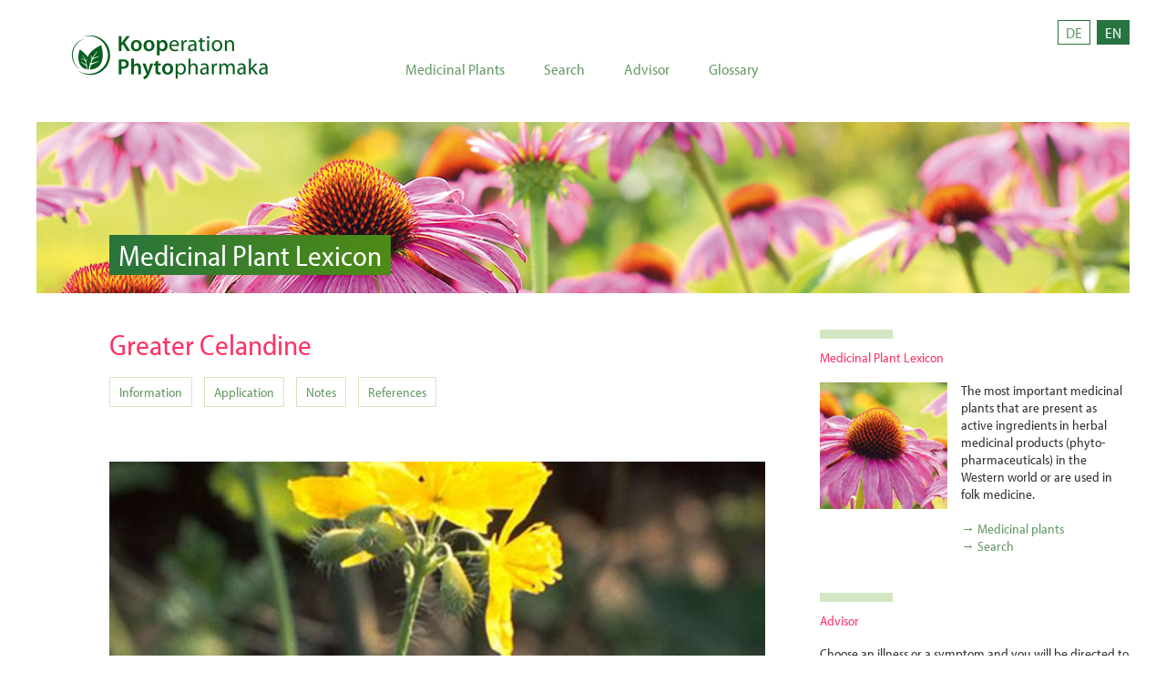

--- FILE ---
content_type: text/html; charset=utf-8
request_url: https://arzneipflanzenlexikon.info/en/celandine.php
body_size: 8769
content:


<!DOCTYPE html>
<html lang="en">
<head>
<title>Greater Celandine - medicinal use of the drug: indications for use, dosage, side effects, interactions, and warnings</title>
<meta http-equiv="Content-Type" content="text/html; charset=UTF-8">
<meta name="description" content="Greater Celandine - <p> <em>Chelidonium majus</em> is the only species of the genus <em>Chelidonium</em>. It is native to regions from subarctic to Mediterranean ... - Medicinal Plant Lexicon">
<meta name="keywords" content="medicinal plants, herbal medicinal products, drugs, phytopharmaceuticals, phytotherapy" />
<meta http-equiv="content-language" content="en" />
<meta name="robots" content="follow,index" />
<meta name="revisit-after" content="5 days"  />
<script src="https://code.jquery.com/jquery-latest.js"></script>
<meta name="viewport" content="width=device-width, initial-scale=1, maximum-scale=1.0" />
<script type="text/javascript">
<!--
function MM_jumpMenu(targ,selObj,restore){ //v3.0
  eval(targ+".location='"+selObj.options[selObj.selectedIndex].value+"'");
  if (restore) selObj.selectedIndex=0;
}
//-->
</script> 
<script src="https://arzneipflanzenlexikon.info/js/lightbox/js/lightbox.js"></script>
<link href="https://arzneipflanzenlexikon.info/js/lightbox/css/lightbox.css" rel="stylesheet" />
<link rel="stylesheet" href="https://arzneipflanzenlexikon.info/css/style.min.css?ver=2.4.5" media="all">
<link rel="stylesheet" href="https://arzneipflanzenlexikon.info/css/style.css?ver=2311" media="all">
<link rel="apple-touch-icon" sizes="180x180" href="/apple-touch-icon.png">
<link rel="icon" type="image/png" sizes="32x32" href="/favicon-32x32.png">
<link rel="icon" type="image/png" sizes="16x16" href="/favicon-16x16.png">
<link rel="manifest" href="/site.webmanifest">
<script>
window.addEventListener("load", function(){
window.cookieconsent.initialise({
  "palette": {
    "popup": {
      "background": "#669966",
      "text": "#D6EBE0"
    },
    "button": {
      "background": "#d4e9df"
    }
  },
  "position": "top",
  "content": {
    "message": "Diese Website verwendet Cookies. Durch die weitere Nutzung stimmen Sie der Verwendung zu.",
    "dismiss": "OK",
    "link": "Mehr …",
    "href": "https://www.koop-phyto.org/datenschutzerklaerung.php"
  }
})});
</script>
</head>
<body itemtype='https://schema.org/WebPage' itemscope='itemscope' class="page-template-default page page-id-15 wp-custom-logo tribe-no-js page-template-var-www-vhosts-101409-01-webspace-webspace01-wp-content-themes-astra-child-page-php ast-header-break-point ast-plain-container ast-right-sidebar astra-2.4.5 ast-header-custom-item-inside ast-single-post ast-mobile-inherit-site-logo ast-inherit-site-logo-transparent ast-normal-title-enabled">
<header class="site-header ast-primary-submenu-animation-fade header-main-layout-1 ast-primary-menu-enabled ast-logo-title-inline ast-hide-custom-menu-mobile ast-menu-toggle-icon ast-mobile-header-inline" id="masthead" itemtype="https://schema.org/WPHeader" itemscope="itemscope" itemid="#masthead"		>
  <div class="main-header-bar-wrap" id="top">
    <div class="main-header-bar">
      <div class="ast-container">
        <div class="ast-flex main-header-container">
          <div class="site-branding">
            <div

			class="ast-site-identity" itemtype="https://schema.org/Organization" itemscope="itemscope"> <span class="site-logo-img"><a href="https://arzneipflanzenlexikon.info/" class="custom-logo-link" rel="home"><img width="250" height="100" src="https://www.koop-phyto.org/wp-content/uploads/2021/06/koop-phyto-logo.png" class="custom-logo" alt="Medicinal Plant Lexicon - Kooperation Phytopharmaka" /></a></span></div>
          </div>
			 <div class="lang">
				 	
			  <a href="/index.php?de_pflanzen=88">DE</a>  <a href="/en/" class="active">EN</a>
			  </div>
          <div class="navcont">
            <nav>
              <ul>
                <li><a href="/en/">Medicinal Plants</a></li>
                <li><a href="/en/search.php">Search</a></li>
                <li><a href="/en/advisor/">Advisor</a></li>
                <!-- <li><a href="/ratgeber/liste.php">Erkrankungen/Symptome</a></li> -->
                <li><a href="/en/glossary.php">Glossary</a></li>
              </ul>
            </nav>
          </div>
          <div id="burgermenu"> <span class="hamburger"></span> </div>
        </div>
        <!-- Main Header Container --> 
        
      </div>
      <!-- ast-row --> 
      
    </div>
    <!-- Main Header Bar --> 
    
  </div>
  <!-- Main Header Bar Wrap --> 
</header>
<!-- #masthead -->

<div id="content" class="site-content">
<div class="ast-container">
<div class="headtitle">
  <h1 class="entry-title" itemprop="headline">Medicinal Plant Lexicon</h1>
  <div class="postimg"><img width="1280" height="200" src="https://www.koop-phyto.org/wp-content/uploads/2020/10/echinacea.jpg" class="attachment-post-thumbnail size-post-thumbnail wp-post-image" alt="Medicinal Plant Lexicon" srcset="https://www.koop-phyto.org/wp-content/uploads/2020/10/echinacea.jpg 1280w, https://www.koop-phyto.org/wp-content/uploads/2020/10/echinacea-300x47.jpg 300w, https://www.koop-phyto.org/wp-content/uploads/2020/10/echinacea-1024x160.jpg 1024w, https://www.koop-phyto.org/wp-content/uploads/2020/10/echinacea-768x120.jpg 768w" sizes="(max-width: 1280px) 100vw, 1280px" /></div>
</div>
<div id="primary" class="content-area primary">
<div class="submenue"> </div>
<main id="main" class="site-main">
<article>
<div class="apfl">
  <h1>Greater Celandine</h1>
  <div class="submenue">
    <ul>
      <li><a href="#info">Information</a></li>
      <li><a href="#application">Application</a></li>
      <li><a href="#notes">Notes</a></li>
      <li><a href="#references">References</a></li>
    </ul>
  </div>
  <div class="pflFoto" ><a href="../bilder_gr/schoellkraut.jpg" data-lightbox="apfl" data-title="Greater Celandine (<i>Chelidonium majus</i> L.
)<br>Photo: Sertürner Bildarchiv"><img src="../bilder_gr/schoellkraut.jpg" width="440" border="0" alt="Greater Celandine"><img src="/img/lupe-icon.png" class="iconlupe" /></a></div><div class="bildcopy" />Photo: Sertürner Bildarchiv</div><div class="apflbox"><h3>Botanical name</h3>
<p><i>Chelidonium majus</i> L.
</p><h3>Family</h3>
<p>Papaveraceae</p><h3>Common name</h3>
<p>Celandine, Tetterwort, Killwort, Wart-wort.</p></div><div class="apflbox" id="info"><h2>Information about the plant</h2><p class="apfl nohyphens"><p> <em>Chelidonium majus</em> is the only species of the genus <em>Chelidonium</em>. It is native to regions from subarctic to Mediterranean Europe and also grows in the temperate and subarctic regions of Asia. Celandine was probably introduced in North America. It is a typical ruderal plant, i.e. it grows in human-disturbed areas such as rubble, garbage sites, and waste yards, along paths and roadsides, as well as hedges, walls, fences, fields, and pastures. Due to their sweet, sticky seed appendage (elaiosome), seeds easily stick to ants and, therefore, frequently found in wall crevices.</p>
<p>The genus name <em>Chelidonium</em> comes from the Greek&quot;chelidon&quot; (= swallow), but it is not entirely clear how this is interpreted. Theophrastus, the Greek philosopher and scientist, associated it with the observation that the plant begins to bloom with the arrival of the swallows, and it withers with their departure. That may be true in Greece, where the celandine certainly flowers earlier than here, where it blooms after the arrival of the swallows, but typically throughout the entire summer from May to September. It is very characteristic that on a plant that is already withering, there are still yellow flowers next to the already ripe pods. Another interpretation is found in Pliny, who fables that swallows use the flowers to restore the eyesight of their young. The English name is a linguistic transformation of the Latin name, originally &quot;celandine&quot; (from <em>Chelidonium</em>).</p>
<p>The plant's bright yellow flowers are one of its most distinctive features, which attract a variety of pollinators. Celandine has also been used historically in traditional medicine for its purported healing properties. It was believed to aid in treating warts, which is why one of its common names is wart-wort. The latex, the orange milky sap, found in the plant was applied directly to the skin to help remove warts and other skin ailments.</p>
<p>Celandine is a 30 to 60 cm tall perennial with branched and protruding hairy stems. It has unpaired, pinnate leaves, light green on top, and blue-green with a frosted appearance underneath. The flowers consist of four bright yellow petals and numerous stamens. The ovaries develop into approximately 5 cm long narrow pods with many small black seeds, which bear the above-mentioned whitish, sweet and sticky appendage (elaiosome), with which the seeds are easily and widely dispersed by animals. In all parts of the plant there is an orange-colored milky sap, which is released when the plant is broken, even when picked, and stains the fingers yellow. The color is caused by carotenoids and some alkaloids in the latex, like sanguinarine (Lat sanguis = blood).</p></p><h3>Medicinally used parts of plants  <a href="herbal-drug.php">(herbal drug)</a></h3>
<p class="nohyphens">The dried herb consisting of leaves, flowers, and stems collected during flowering time is used. The commercially available <a href='herbal-drug.php'>drug</a> comes mainly from Eastern Europe.</p><h3><a href="ingredients-of-drugs.php">Constituents of the herbal drug</a></h3>
<p class="nohyphens">Celandine contains alkaloids, principally of the benzylisquinoline type (e.g. coptisine)</p>
<h3 style="clear:both;">Quality of the drug</h3>
<p class="nohyphens">The quality of celandine herb (Herba Chelidonii) is specified in the <a href='pharmacopoeia-europaea.php'>European Pharmacopoeia</a>. (<a href='abbreviations.php'><a href='abbreviations.php'>Ph. Eur</a>.</a>).</p></div><div class="apflbox" id="application"><h2>Medical applications</h2>
<h3><a href="recognised-medical-use.php">Recognised medical use</a></h3>
<p class="apfl nohyphens">The <a href='hmpc.php'>HMPC</a> had previously intended to classify celandine as a traditional medicinal product. After weighing up the risk-benefit ratio, the <a href='hmpc.php'>HMPC</a> published a statement advising against the use of celandine preparations due to adverse effects on the liver (see also under ‘Notes’).</p><p>
<a href='escop.php'>ESCOP</a>: For the symptomatic treatment of mild cramps in the upper gastrointestinal tract and mild biliary complaints, as well as dyspeptic complaints such as flatulence and bloating.</p>
<h3><a href="traditional-medicinal-use.php">Traditional use</a></h3>
<p class="nohyphens">Celandine has no listing as a traditional medicine (Article 16a of Directive 2001/83/EC).</p>
<h3><a href="drug-preparation.php">Herbal drug preparations in finished dosage forms</a></h3>
<p class="nohyphens"><ul><li>Powdered celandine in coated tablets.</li>
<li>Dry extracts in tablets.</li>
<li>Alcoholic extracts in drops.</li>
<li><i>Chelidonium majus</i> homeopathic <a href='mother-tincture.php'><a href='mother-tincture.php'>mother tincture</a></a> in drops.</li></ul></p>
<h3>Dosage</h3>
<p class="nohyphens"><a href='finished-drugs.php'>Prepared drugs</a>: see patient information leaflet.<br />
Tea: The application of celandine herb as a tea is not recommended due to possible <a href='side-effects.php'>side effects</a>.</p>
<h3>Preparation of a tea</a></h3>
<p class="nohyphens">Not applicable.</p></div><div class="apflbox" id="notes">
<h2>Notes</h2>
<p class="apfl nohyphens">Celandine should not be taken with an existing or history of liver disease, nor in the case of gallstone disease or obstruction of the bile ducts.</p><p>
It is not recommended to take celandine during <strong>pregnancy</strong> and <strong>lactation</strong>, as no safety studies are available to date. This also includes the use of celandine in <strong>children</strong> and <strong><strong><strong>adolescents</strong></strong> under the age of 18</strong>.</p>
<h3><a href="side-effects.php">Side effects</a></h3>
<p class="nohyphens">Reports of increased liver enzyme activity in serum bilirubin and jaundice have put the application of celandine temporarily in question. However, research results have linked this side effect to high daily alkaloid doses (15 to 25mg). Excessively high doses of the alkaloids sanguinarine and chelerythrine, mainly found in the roots, could also be responsible. It was also found that in said cases, the celandine preparations were incorrectly applied during acute liver and biliary inflammation. After discontinuing the use of celandine, these values decreased. Today, it is estimated that no <a href='side-effects.php'>side effects</a> are expected with a total daily alkaloid dose of up to 2.5mg.</p><p>
Based on the data available on celandine, the <a href='hmpc.php'>HMPC</a> categorizes the risk-benefit ratio as negative. There are safer herbal medicinal products available for this indication.</p>
<h3><a href="interactions.php">Interactions</a></h3>
<p class="nohyphens">None known.</p></div><div class="apflbox" id="references"><h2>References</h2>
<h3><a href="drug-monograph.php">Herbal drug monographs</a></h3>
<p class="nohyphens"><a href='hmpc.php'>HMPC</a> (2012), <a href='escop.php'>ESCOP</a> (2003), <a href='who.php'>WHO</a> (NIS)</p>
<h3><a href="further-reading.php">Further literature</a></h3>
<p>Commentary on the <a href='pharmacopoeia-europaea.php'>European Pharmacopoeia</a> (Celandine, No. 1861)</p></div></div>
<p><b><a href="/en/index.php">&rarr; Medicinal plants</a></b><br />
  <b><a href="glossary.php">&rarr; Glossary</a></b><br />
  <b><a href="/en/advisor/">&rarr; Advisor</a></b></p>
<div class="lex"><a href="adonis-rose.php" title="Adonis rose">Adonis rose</a> &nbsp;&nbsp; <a href="african-plum-tree.php" title="African Plum Tree">African Plum Tree</a> &nbsp;&nbsp; <a href="african-geranium.php" title="African geranium">African geranium</a> &nbsp;&nbsp; <a href="alder-buckthorn-–-cascara-buckthorn.php" title="Alder buckthorn – Cascara buckthorn">Alder buckthorn – Cascara buckthorn</a> &nbsp;&nbsp; <a href="aloe.php" title="Aloe">Aloe</a> &nbsp;&nbsp; <a href="andorn.php" title="Andorn">Andorn</a> &nbsp;&nbsp; <a href="angelica.php" title="Angelica">Angelica</a> &nbsp;&nbsp; <a href="anise.php" title="Anise">Anise</a> &nbsp;&nbsp; <a href="arnica.php" title="Arnica">Arnica</a> &nbsp;&nbsp; <a href="artichoke.php" title="Artichoke">Artichoke</a> &nbsp;&nbsp; <a href="ash.php" title="Ash">Ash</a> &nbsp;&nbsp; <a href="bearberry.php" title="Bearberry">Bearberry</a> &nbsp;&nbsp; <a href="belladonna.php" title="Belladonna">Belladonna</a> &nbsp;&nbsp; <a href="bilberry.php" title="Bilberry">Bilberry</a> &nbsp;&nbsp; <a href="birch.php" title="Birch">Birch</a> &nbsp;&nbsp; <a href="black-cohosh.php" title="Black Cohosh">Black Cohosh</a> &nbsp;&nbsp; <a href="blackberry.php" title="Blackberry">Blackberry</a> &nbsp;&nbsp; <a href="blackcurrant.php" title="Blackcurrant">Blackcurrant</a> &nbsp;&nbsp; <a href="bogbean.php" title="Bogbean">Bogbean</a> &nbsp;&nbsp; <a href="boldo.php" title="Boldo">Boldo</a> &nbsp;&nbsp; <a href="buckwheat.php" title="Buckwheat">Buckwheat</a> &nbsp;&nbsp; <a href="burdock.php" title="Burdock">Burdock</a> &nbsp;&nbsp; <a href="butchers-broom.php" title="Butcher's broom">Butcher's broom</a> &nbsp;&nbsp; <a href="calendula.php" title="Calendula">Calendula</a> &nbsp;&nbsp; <a href="caraway.php" title="Caraway">Caraway</a> &nbsp;&nbsp; <a href="cayenne-pepper.php" title="Cayenne pepper">Cayenne pepper</a> &nbsp;&nbsp; <a href="centaury.php" title="Centaury">Centaury</a> &nbsp;&nbsp; <a href="chamomile.php" title="Chamomile">Chamomile</a> &nbsp;&nbsp; <a href="cinnamon.php" title="Cinnamon">Cinnamon</a> &nbsp;&nbsp; <a href="cloves.php" title="Cloves">Cloves</a> &nbsp;&nbsp; <a href="cola-nut.php" title="Cola Nut">Cola Nut</a> &nbsp;&nbsp; <a href="coltsfoot.php" title="Coltsfoot">Coltsfoot</a> &nbsp;&nbsp; <a href="comfrey.php" title="Comfrey">Comfrey</a> &nbsp;&nbsp; <a href="curly-mint.php" title="Curly Mint">Curly Mint</a> &nbsp;&nbsp; <a href="dandelion.php" title="Dandelion">Dandelion</a> &nbsp;&nbsp; <a href="devils-claw.php" title="Devil's Claw">Devil's Claw</a> &nbsp;&nbsp; <a href="dittany-of-crete.php" title="Dittany of Crete">Dittany of Crete</a> &nbsp;&nbsp; <a href="echinacea.php" title="Echinacea">Echinacea</a> &nbsp;&nbsp; <a href="elder.php" title="Elder">Elder</a> &nbsp;&nbsp; <a href="ephedra.php" title="Ephedra">Ephedra</a> &nbsp;&nbsp; <a href="eucalyptus.php" title="Eucalyptus">Eucalyptus</a> &nbsp;&nbsp; <a href="euphrasia-officinalis.php" title="Euphrasia officinalis">Euphrasia officinalis</a> &nbsp;&nbsp; <a href="fennel.php" title="Fennel">Fennel</a> &nbsp;&nbsp; <a href="fenugreek.php" title="Fenugreek">Fenugreek</a> &nbsp;&nbsp; <a href="foxglove.php" title="Foxglove">Foxglove</a> &nbsp;&nbsp; <a href="fumitory.php" title="Fumitory">Fumitory</a> &nbsp;&nbsp; <a href="garlic.php" title="Garlic">Garlic</a> &nbsp;&nbsp; <a href="gentian.php" title="Gentian">Gentian</a> &nbsp;&nbsp; <a href="ginger.php" title="Ginger">Ginger</a> &nbsp;&nbsp; <a href="ginkgo.php" title="Ginkgo">Ginkgo</a> &nbsp;&nbsp; <a href="ginseng.php" title="Ginseng">Ginseng</a> &nbsp;&nbsp; <a href="goldenrod.php" title="Goldenrod">Goldenrod</a> &nbsp;&nbsp; <a href="greater-celandine.php" title="Greater Celandine">Greater Celandine</a> &nbsp;&nbsp; <a href="greek-oregano.php" title="Greek oregano">Greek oregano</a> &nbsp;&nbsp; <a href="green-bean.php" title="Green bean">Green bean</a> &nbsp;&nbsp; <a href="ground-ivy.php" title="Ground ivy">Ground ivy</a> &nbsp;&nbsp; <a href="gumweed.php" title="Gumweed">Gumweed</a> &nbsp;&nbsp; <a href="hawkweed.php" title="Hawkweed">Hawkweed</a> &nbsp;&nbsp; <a href="hawthorn.php" title="Hawthorn">Hawthorn</a> &nbsp;&nbsp; <a href="hemp---cannabis.php" title="Hemp - Cannabis">Hemp - Cannabis</a> &nbsp;&nbsp; <a href="henbane.php" title="Henbane">Henbane</a> &nbsp;&nbsp; <a href="hops.php" title="Hops">Hops</a> &nbsp;&nbsp; <a href="horse-chestnut.php" title="Horse Chestnut">Horse Chestnut</a> &nbsp;&nbsp; <a href="horsetail.php" title="Horsetail">Horsetail</a> &nbsp;&nbsp; <a href="iceland-moss.php" title="Iceland moss">Iceland moss</a> &nbsp;&nbsp; <a href="indian-frankincense.php" title="Indian Frankincense">Indian Frankincense</a> &nbsp;&nbsp; <a href="ipecacuanha.php" title="Ipecacuanha">Ipecacuanha</a> &nbsp;&nbsp; <a href="ironwort.php" title="Ironwort">Ironwort</a> &nbsp;&nbsp; <a href="ivy.php" title="Ivy">Ivy</a> &nbsp;&nbsp; <a href="java-tea.php" title="Java Tea">Java Tea</a> &nbsp;&nbsp; <a href="juniper.php" title="Juniper">Juniper</a> &nbsp;&nbsp; <a href="kava-kava.php" title="Kava-kava">Kava-kava</a> &nbsp;&nbsp; <a href="ladys-mantle.php" title="Lady's Mantle">Lady's Mantle</a> &nbsp;&nbsp; <a href="lavender.php" title="Lavender">Lavender</a> &nbsp;&nbsp; <a href="lemon-balm.php" title="Lemon balm">Lemon balm</a> &nbsp;&nbsp; <a href="linden.php" title="Linden">Linden</a> &nbsp;&nbsp; <a href="linseed.php" title="Linseed">Linseed</a> &nbsp;&nbsp; <a href="liquorice.php" title="Liquorice">Liquorice</a> &nbsp;&nbsp; <a href="lovage.php" title="Lovage">Lovage</a> &nbsp;&nbsp; <a href="lungwort.php" title="Lungwort">Lungwort</a> &nbsp;&nbsp; <a href="mallow.php" title="Mallow">Mallow</a> &nbsp;&nbsp; <a href="marjoram.php" title="Marjoram">Marjoram</a> &nbsp;&nbsp; <a href="marshmallow.php" title="Marshmallow">Marshmallow</a> &nbsp;&nbsp; <a href="meadowsweet.php" title="Meadowsweet">Meadowsweet</a> &nbsp;&nbsp; <a href="milk-thistle.php" title="Milk Thistle">Milk Thistle</a> &nbsp;&nbsp; <a href="mint.php" title="Mint">Mint</a> &nbsp;&nbsp; <a href="mistletoe.php" title="Mistletoe">Mistletoe</a> &nbsp;&nbsp; <a href="motherwort.php" title="Motherwort">Motherwort</a> &nbsp;&nbsp; <a href="mountain-pine.php" title="Mountain pine">Mountain pine</a> &nbsp;&nbsp; <a href="mullein.php" title="Mullein">Mullein</a> &nbsp;&nbsp; <a href="myrrh.php" title="Myrrh">Myrrh</a> &nbsp;&nbsp; <a href="nasturtium.php" title="Nasturtium">Nasturtium</a> &nbsp;&nbsp; <a href="nettle.php" title="Nettle">Nettle</a> &nbsp;&nbsp; <a href="norway-spruce.php" title="Norway Spruce">Norway Spruce</a> &nbsp;&nbsp; <a href="oak.php" title="Oak">Oak</a> &nbsp;&nbsp; <a href="oat.php" title="Oat">Oat</a> &nbsp;&nbsp; <a href="olive-tree.php" title="Olive tree">Olive tree</a> &nbsp;&nbsp; <a href="passion-flower.php" title="Passion flower">Passion flower</a> &nbsp;&nbsp; <a href="peppermint.php" title="Peppermint">Peppermint</a> &nbsp;&nbsp; <a href="pine.php" title="Pine">Pine</a> &nbsp;&nbsp; <a href="primrose.php" title="Primrose">Primrose</a> &nbsp;&nbsp; <a href="psyllium---indian.php" title="Psyllium - Indian">Psyllium - Indian</a> &nbsp;&nbsp; <a href="psyllium-plantain.php" title="Psyllium-plantain">Psyllium-plantain</a> &nbsp;&nbsp; <a href="pumpkin.php" title="Pumpkin">Pumpkin</a> &nbsp;&nbsp; <a href="purple-loosestrife.php" title="Purple loosestrife">Purple loosestrife</a> &nbsp;&nbsp; <a href="raspberry.php" title="Raspberry">Raspberry</a> &nbsp;&nbsp; <a href="rhubarb.php" title="Rhubarb">Rhubarb</a> &nbsp;&nbsp; <a href="ribwort-plantain.php" title="Ribwort Plantain">Ribwort Plantain</a> &nbsp;&nbsp; <a href="rockrose.php" title="Rockrose">Rockrose</a> &nbsp;&nbsp; <a href="roman-chamomile.php" title="Roman Chamomile">Roman Chamomile</a> &nbsp;&nbsp; <a href="roselle.php" title="Roselle">Roselle</a> &nbsp;&nbsp; <a href="rosemary.php" title="Rosemary">Rosemary</a> &nbsp;&nbsp; <a href="safflower.php" title="Safflower">Safflower</a> &nbsp;&nbsp; <a href="sage.php" title="Sage">Sage</a> &nbsp;&nbsp; <a href="sandy-everlasting.php" title="Sandy Everlasting">Sandy Everlasting</a> &nbsp;&nbsp; <a href="saw-palmetto.php" title="Saw Palmetto">Saw Palmetto</a> &nbsp;&nbsp; <a href="senna.php" title="Senna">Senna</a> &nbsp;&nbsp; <a href="shepherds-purse.php" title="Shepherd's Purse">Shepherd's Purse</a> &nbsp;&nbsp; <a href="siberian-ginseng/taiga-root.php" title="Siberian ginseng/Taiga root">Siberian ginseng/Taiga root</a> &nbsp;&nbsp; <a href="silverweed.php" title="Silverweed">Silverweed</a> &nbsp;&nbsp; <a href="speedwell.php" title="Speedwell">Speedwell</a> &nbsp;&nbsp; <a href="spiny-restharrow.php" title="Spiny Restharrow">Spiny Restharrow</a> &nbsp;&nbsp; <a href="st.-benedicts-thistle.php" title="St. Benedict's thistle">St. Benedict's thistle</a> &nbsp;&nbsp; <a href="st.-johns-wort.php" title="St. John's wort">St. John's wort</a> &nbsp;&nbsp; <a href="sundew.php" title="Sundew">Sundew</a> &nbsp;&nbsp; <a href="sweet-clover.php" title="Sweet clover">Sweet clover</a> &nbsp;&nbsp; <a href="tea-tree.php" title="Tea tree">Tea tree</a> &nbsp;&nbsp; <a href="thyme.php" title="Thyme">Thyme</a> &nbsp;&nbsp; <a href="tormentil.php" title="Tormentil">Tormentil</a> &nbsp;&nbsp; <a href="turmeric.php" title="Turmeric">Turmeric</a> &nbsp;&nbsp; <a href="valerian.php" title="Valerian">Valerian</a> &nbsp;&nbsp; <a href="verbena.php" title="Verbena">Verbena</a> &nbsp;&nbsp; <a href="vitex.php" title="Vitex">Vitex</a> &nbsp;&nbsp; <a href="willow.php" title="Willow">Willow</a> &nbsp;&nbsp; <a href="witch-hazel.php" title="Witch hazel">Witch hazel</a> &nbsp;&nbsp; <a href="woody-nightshade.php" title="Woody nightshade">Woody nightshade</a> &nbsp;&nbsp; <a href="wormwood.php" title="Wormwood">Wormwood</a> &nbsp;&nbsp; <a href="yarrow.php" title="Yarrow">Yarrow</a> &nbsp;&nbsp; </div>	</article>
<!-- #post-## -->
</main>
<!-- #main -->
</div>
<!-- #primary -->




<div class="widget-area secondary" id="secondary" role="complementary" itemtype="https://schema.org/WPSideBar" itemscope="itemscope">
  <div class="sidebar-main" >
    <aside id="text-4" class="widget widget_text">
      <h2 class="widget-title">Medicinal Plant Lexicon</h2>
      <div class="textwidget">
        <p><img class="size-full wp-image-97 alignleft" src="https://www.koop-phyto.org/wp-content/uploads/2020/06/demo-r-1.jpg" alt="" width="180" height="180" />The most important medicinal plants that are present as active ingredients in herbal medicinal products (phyto&shy;pharma&shy;ceuticals) in the Western world or are used in folk medicine.<br />
          <br />
          <a href="/en/">&rarr; Medicinal plants</a><br />
          <a href="/en/search.php">&rarr; Search</a> </p>
   
		  
      </div>
    </aside>
    <aside id="text-4" class="widget widget_text">
      <h2 class="widget-title">Advisor</h2>
      <div class="textwidget">
        <p>Choose an illness or a symptom and you will be directed to plants recommended for your case in the Medicinal plants encyclopaedia. There you will find detailed information about the plant, its applications, forms and restrictions.
			Please also note that the information given cannot replace the advice of a doctor or pharmacist.</p>
			
			<p>          <a href="/en/advisor/">&rarr; Advisor</a><br />
          <a href="/en/advisor/list.php">&rarr; Illnesses and symptoms</a></p>
      </div>
    </aside>
    <aside id="text-4" class="widget widget_text">
      <h2 class="widget-title">Links</h2>
      <div class="textwidget">
        <ul>
          <li class="glpf"><a href="/en/glossary.php">&rarr; Glossary</a></li>
        
        </ul>
      </div>
    </aside>
  </div>
  <!-- .sidebar-main --> 
  
</div>
<!-- #secondary -->

</div>
<!-- ast-container -->

</div>
<!-- #content -->


<footer class="site-footer" id="colophon" itemtype="https://schema.org/WPFooter" itemscope="itemscope" itemid="#colophon"		>
  <div class="footer-adv footer-adv-layout-4">
    <div class="footer-adv-overlay">
      <div class="ast-container">
        <div class="ast-row">
            <div id="nav_menu-2" class="widget widget_nav_menu">
              <div class="menu-footer-menue-container">
                <ul id="menu-footer-menue" class="menu">
                  <li id="menu-item-40" class="menu-item menu-item-type-post_type menu-item-object-page menu-item-40"><a href="https://www.koop-phyto.org/kontakt/">Kontakt</a></li>
                  <li id="menu-item-39" class="menu-item menu-item-type-post_type menu-item-object-page menu-item-39"><a href="https://www.koop-phyto.org/impressum/">Impressum</a></li>
                  <li id="menu-item-465" class="menu-item menu-item-type-post_type menu-item-object-page menu-item-privacy-policy menu-item-465"><a href="https://www.koop-phyto.org/datenschutzerklaerung/">Datenschutzerkl&auml;rung</a></li>
                  <li id="menu-item-37" class="menu-item menu-item-type-post_type menu-item-object-page menu-item-37"><a href="https://www.koop-phyto.org/newsletter/">Newsletter</a></li>
                </ul>
				  <br>
				  <p><a href="https://www.arzneipflanzenlexikon.info">Arzneipflanzenlexikon (German)</a></p>
				   <div class="lang">
			  <a href="/" >DE</a>  <a href="/en/" class="active">EN</a>
			  </div>
              </div>
         
          </div>
            <div id="text-3" class="widget widget_text">
              <div class="textwidget">
                <p>Gesch&auml;ftsstelle der<br />
                  Kooperation Phytopharmaka<br />
                  Plittersdorfer Str. 218<br />
                  53173 Bonn<br />
                  </p>
              </div>
          </div>
			
			
            <div id="text-3" class="widget widget_text">
              <div class="textwidget">
                <p>
                  Tel. +49 228/36 56 40<br />
				  </b>Fax  +49 228/35 13 90<br />
                  E-Mail: info@koop-phyto.org<br />
				<a href="https://www.koop-phyto.org" target="_blank">www.koop-phyto.org</a></p>
              </div>
          </div>
		
		
		 <div id="text-3" class="widget widget_text">
              <div class="textwidget">
                <p><a href="#top">^ top</a></br>
					<!-- <a href="/index.php?de_pflanzen=88">DE</a> -->
				</p>
              </div>
          </div>
        </div>
      </div>
      <!-- .ast-row --> 
      
    </div>
    <!-- .ast-container --> 
    
  </div>
  <!-- .footer-adv-overlay-->
  
  </div>
  <!-- .ast-theme-footer .footer-adv-layout-4 --> 
  
</footer>
<!-- #colophon -->

</div>
<!-- #page -->

</div>
<!--googleon: all-->

<script type="text/javascript">

$('#burgermenu').click(function() {

  $('nav').slideToggle('fast','linear',function() {

    // Animation complete.

  });

});

</script>

</body></html>

--- FILE ---
content_type: text/css
request_url: https://arzneipflanzenlexikon.info/css/style.min.css?ver=2.4.5
body_size: 15197
content:
@charset "UTF-8";
a, abbr, acronym, address, applet, big, blockquote, body, caption, cite, code, dd, del, dfn, div, dl, dt, em, fieldset, font, form, h1, h2, h3, h4, h5, h6, html, iframe, ins, kbd, label, legend, li, object, ol, p, pre, q, s, samp, small, span, strike, strong, sub, sup, table, tbody, td, tfoot, th, thead, tr, tt, ul, var {
  border: 0;
  font-size: 100%;
  font-style: inherit;
  font-weight: inherit;
  margin: 0;
  outline: 0;
  padding: 0;
  vertical-align: baseline
}
html {
  -webkit-text-size-adjust: 100%;
  -ms-text-size-adjust: 100%
}
body {
  margin: 0
}
article, aside, details, figcaption, figure, footer, header, main, menu, nav, section, summary {
  display: block
}
audio, canvas, progress, video {
  display: inline-block;
  vertical-align: baseline
}
audio:not([controls]) {
  display: none;
  height: 0
}
[hidden], template {
  display: none
}
a {
  background-color: transparent
}
a:active {
  outline: 0
}
a, a:focus, a:hover, a:visited {
  text-decoration: none
}
abbr[title] {
  border-bottom: 1px dotted
}
b, strong {
  font-weight: 700
}
dfn {
  font-style: italic
}
mark {
  background: #ff0;
  color: #000
}
small {
  font-size: 80%
}
sub, sup {
  font-size: 75%;
  line-height: 0;
  position: relative;
  vertical-align: baseline
}
sup {
  top: -.5em
}
sub {
  bottom: -.25em
}
img {
  border: 0
}
svg:not(:root) {
  overflow: hidden
}
figure {
  margin: 0
}
hr {
  box-sizing: content-box;
  height: 0
}
pre {
  overflow: auto
}
code, kbd, pre, samp {
  font-size: 1em
}
button, input, optgroup, select, textarea {
  color: inherit;
  font: inherit;
  margin: 0
}
button {
  overflow: visible
}
button, select {
  text-transform: none
}
button, html input[type=button], input[type=reset], input[type=submit] {
  -webkit-appearance: button;
  cursor: pointer
}
button[disabled], html input[disabled] {
  cursor: default
}
button::-moz-focus-inner, input::-moz-focus-inner {
  border: 0;
  padding: 0
}
input {
  line-height: normal
}
input[type=checkbox], input[type=radio] {
  box-sizing: border-box;
  padding: 0
}
input[type=number]::-webkit-inner-spin-button, input[type=number]::-webkit-outer-spin-button {
  height: auto
}
input[type=search] {
  -webkit-appearance: textfield;
  box-sizing: content-box
}
#comments .submit, .search .search-submit {
  padding: 10px 15px;
  border-radius: 2px;
  line-height: 1.85714285714286;
  border: 0
}
input[type=search]::-webkit-search-cancel-button, input[type=search]::-webkit-search-decoration {
  -webkit-appearance: none
}
fieldset {
  border: 1px solid #eaeaea;
  margin: 0 0;
  padding: .35em .625em .75em
}
legend {
  border: 0;
  padding: 0
}
fieldset legend {
  margin-bottom: 1.5em;
  padding: 0 .5em
}
textarea {
  overflow: auto
}
optgroup {
  font-weight: 700
}
table {
  border-collapse: collapse;
  border-spacing: 0
}
td, th {
  padding: 0
} /*!
 * Bootstrap v4.0.0-alpha.2 (https://getbootstrap.com)
 */ .ast-container {
  margin-left: auto;
  margin-right: auto;
  padding-left: 20px;
  padding-right: 20px
}
.ast-container::after {
  content: "";
  display: table;
  clear: both
}
@media (min-width:544px) {
  .ast-container {
    max-width: 100%
  }
}
@media (min-width:768px) {
  .ast-container {
    max-width: 100%
  }
}
@media (min-width:992px) {
  .ast-container {
    max-width: 100%
  }
}
@media (min-width:1200px) {
  .ast-container {
    max-width: 100%
  }
}
.ast-container-fluid {
  margin-left: auto;
  margin-right: auto;
  padding-left: 20px;
  padding-right: 20px
}
.ast-container-fluid::after {
  content: "";
  display: table;
  clear: both
}
.ast-row {
  margin-left: -20px;
  margin-right: -20px
}
.ast-row::after {
  content: "";
  display: table;
  clear: both
}
.ast-col-lg-1, .ast-col-lg-10, .ast-col-lg-11, .ast-col-lg-12, .ast-col-lg-2, .ast-col-lg-3, .ast-col-lg-4, .ast-col-lg-5, .ast-col-lg-6, .ast-col-lg-7, .ast-col-lg-8, .ast-col-lg-9, .ast-col-md-1, .ast-col-md-10, .ast-col-md-11, .ast-col-md-12, .ast-col-md-2, .ast-col-md-3, .ast-col-md-4, .ast-col-md-5, .ast-col-md-6, .ast-col-md-7, .ast-col-md-8, .ast-col-md-9, .ast-col-sm-1, .ast-col-sm-10, .ast-col-sm-11, .ast-col-sm-12, .ast-col-sm-2, .ast-col-sm-3, .ast-col-sm-4, .ast-col-sm-5, .ast-col-sm-6, .ast-col-sm-7, .ast-col-sm-8, .ast-col-sm-9, .ast-col-xl-1, .ast-col-xl-10, .ast-col-xl-11, .ast-col-xl-12, .ast-col-xl-2, .ast-col-xl-3, .ast-col-xl-4, .ast-col-xl-5, .ast-col-xl-6, .ast-col-xl-7, .ast-col-xl-8, .ast-col-xl-9, .ast-col-xs-1, .ast-col-xs-10, .ast-col-xs-11, .ast-col-xs-12, .ast-col-xs-2, .ast-col-xs-3, .ast-col-xs-4, .ast-col-xs-5, .ast-col-xs-6, .ast-col-xs-7, .ast-col-xs-8, .ast-col-xs-9 {
  position: relative;
  min-height: 1px;
  padding-left: 20px;
  padding-right: 20px
}
.ast-col-xs-1, .ast-col-xs-10, .ast-col-xs-11, .ast-col-xs-12, .ast-col-xs-2, .ast-col-xs-3, .ast-col-xs-4, .ast-col-xs-5, .ast-col-xs-6, .ast-col-xs-7, .ast-col-xs-8, .ast-col-xs-9 {
  float: left
}
.ast-col-xs-1 {
  width: 8.3333333333%
}
.ast-col-xs-2 {
  width: 16.6666666667%
}
.ast-col-xs-3 {
  width: 25%
}
.ast-col-xs-4 {
  width: 33.3333333333%
}
.ast-col-xs-5 {
  width: 41.6666666667%
}
.ast-col-xs-6 {
  width: 50%
}
.ast-col-xs-7 {
  width: 58.3333333333%
}
.ast-col-xs-8 {
  width: 66.6666666667%
}
.ast-col-xs-9 {
  width: 75%
}
.ast-col-xs-10 {
  width: 83.3333333333%
}
.ast-col-xs-11 {
  width: 91.6666666667%
}
.ast-col-xs-12 {
  width: 100%
}
.ast-col-xs-pull-0 {
  right: auto
}
.ast-col-xs-pull-1 {
  right: 8.3333333333%
}
.ast-col-xs-pull-2 {
  right: 16.6666666667%
}
.ast-col-xs-pull-3 {
  right: 25%
}
.ast-col-xs-pull-4 {
  right: 33.3333333333%
}
.ast-col-xs-pull-5 {
  right: 41.6666666667%
}
.ast-col-xs-pull-6 {
  right: 50%
}
.ast-col-xs-pull-7 {
  right: 58.3333333333%
}
.ast-col-xs-pull-8 {
  right: 66.6666666667%
}
.ast-col-xs-pull-9 {
  right: 75%
}
.ast-col-xs-pull-10 {
  right: 83.3333333333%
}
.ast-col-xs-pull-11 {
  right: 91.6666666667%
}
.ast-col-xs-pull-12 {
  right: 100%
}
.ast-col-xs-push-0 {
  left: auto
}
.ast-col-xs-push-1 {
  left: 8.3333333333%
}
.ast-col-xs-push-2 {
  left: 16.6666666667%
}
.ast-col-xs-push-3 {
  left: 25%
}
.ast-col-xs-push-4 {
  left: 33.3333333333%
}
.ast-col-xs-push-5 {
  left: 41.6666666667%
}
.ast-col-xs-push-6 {
  left: 50%
}
.ast-col-xs-push-7 {
  left: 58.3333333333%
}
.ast-col-xs-push-8 {
  left: 66.6666666667%
}
.ast-col-xs-push-9 {
  left: 75%
}
.ast-col-xs-push-10 {
  left: 83.3333333333%
}
.ast-col-xs-push-11 {
  left: 91.6666666667%
}
.ast-col-xs-push-12 {
  left: 100%
}
.ast-col-xs-offset-0 {
  margin-left: 0
}
.ast-col-xs-offset-1 {
  margin-left: 8.3333333333%
}
.ast-col-xs-offset-2 {
  margin-left: 16.6666666667%
}
.ast-col-xs-offset-3 {
  margin-left: 25%
}
.ast-col-xs-offset-4 {
  margin-left: 33.3333333333%
}
.ast-col-xs-offset-5 {
  margin-left: 41.6666666667%
}
.ast-col-xs-offset-6 {
  margin-left: 50%
}
.ast-col-xs-offset-7 {
  margin-left: 58.3333333333%
}
.ast-col-xs-offset-8 {
  margin-left: 66.6666666667%
}
.ast-col-xs-offset-9 {
  margin-left: 75%
}
.ast-col-xs-offset-10 {
  margin-left: 83.3333333333%
}
.ast-col-xs-offset-11 {
  margin-left: 91.6666666667%
}
.ast-col-xs-offset-12 {
  margin-left: 100%
}
@media (min-width:544px) {
  .ast-col-sm-1, .ast-col-sm-10, .ast-col-sm-11, .ast-col-sm-12, .ast-col-sm-2, .ast-col-sm-3, .ast-col-sm-4, .ast-col-sm-5, .ast-col-sm-6, .ast-col-sm-7, .ast-col-sm-8, .ast-col-sm-9 {
    float: left
  }
  .ast-col-sm-1 {
    width: 8.3333333333%
  }
  .ast-col-sm-2 {
    width: 16.6666666667%
  }
  .ast-col-sm-3 {
    width: 25%
  }
  .ast-col-sm-4 {
    width: 33.3333333333%
  }
  .ast-col-sm-5 {
    width: 41.6666666667%
  }
  .ast-col-sm-6 {
    width: 50%
  }
  .ast-col-sm-7 {
    width: 58.3333333333%
  }
  .ast-col-sm-8 {
    width: 66.6666666667%
  }
  .ast-col-sm-9 {
    width: 75%
  }
  .ast-col-sm-10 {
    width: 83.3333333333%
  }
  .ast-col-sm-11 {
    width: 91.6666666667%
  }
  .ast-col-sm-12 {
    width: 100%
  }
  .ast-col-sm-pull-0 {
    right: auto
  }
  .ast-col-sm-pull-1 {
    right: 8.3333333333%
  }
  .ast-col-sm-pull-2 {
    right: 16.6666666667%
  }
  .ast-col-sm-pull-3 {
    right: 25%
  }
  .ast-col-sm-pull-4 {
    right: 33.3333333333%
  }
  .ast-col-sm-pull-5 {
    right: 41.6666666667%
  }
  .ast-col-sm-pull-6 {
    right: 50%
  }
  .ast-col-sm-pull-7 {
    right: 58.3333333333%
  }
  .ast-col-sm-pull-8 {
    right: 66.6666666667%
  }
  .ast-col-sm-pull-9 {
    right: 75%
  }
  .ast-col-sm-pull-10 {
    right: 83.3333333333%
  }
  .ast-col-sm-pull-11 {
    right: 91.6666666667%
  }
  .ast-col-sm-pull-12 {
    right: 100%
  }
  .ast-col-sm-push-0 {
    left: auto
  }
  .ast-col-sm-push-1 {
    left: 8.3333333333%
  }
  .ast-col-sm-push-2 {
    left: 16.6666666667%
  }
  .ast-col-sm-push-3 {
    left: 25%
  }
  .ast-col-sm-push-4 {
    left: 33.3333333333%
  }
  .ast-col-sm-push-5 {
    left: 41.6666666667%
  }
  .ast-col-sm-push-6 {
    left: 50%
  }
  .ast-col-sm-push-7 {
    left: 58.3333333333%
  }
  .ast-col-sm-push-8 {
    left: 66.6666666667%
  }
  .ast-col-sm-push-9 {
    left: 75%
  }
  .ast-col-sm-push-10 {
    left: 83.3333333333%
  }
  .ast-col-sm-push-11 {
    left: 91.6666666667%
  }
  .ast-col-sm-push-12 {
    left: 100%
  }
  .ast-col-sm-offset-0 {
    margin-left: 0
  }
  .ast-col-sm-offset-1 {
    margin-left: 8.3333333333%
  }
  .ast-col-sm-offset-2 {
    margin-left: 16.6666666667%
  }
  .ast-col-sm-offset-3 {
    margin-left: 25%
  }
  .ast-col-sm-offset-4 {
    margin-left: 33.3333333333%
  }
  .ast-col-sm-offset-5 {
    margin-left: 41.6666666667%
  }
  .ast-col-sm-offset-6 {
    margin-left: 50%
  }
  .ast-col-sm-offset-7 {
    margin-left: 58.3333333333%
  }
  .ast-col-sm-offset-8 {
    margin-left: 66.6666666667%
  }
  .ast-col-sm-offset-9 {
    margin-left: 75%
  }
  .ast-col-sm-offset-10 {
    margin-left: 83.3333333333%
  }
  .ast-col-sm-offset-11 {
    margin-left: 91.6666666667%
  }
  .ast-col-sm-offset-12 {
    margin-left: 100%
  }
}
@media (min-width:768px) {
  .ast-col-md-1, .ast-col-md-10, .ast-col-md-11, .ast-col-md-12, .ast-col-md-2, .ast-col-md-3, .ast-col-md-4, .ast-col-md-5, .ast-col-md-6, .ast-col-md-7, .ast-col-md-8, .ast-col-md-9 {
    float: left
  }
  .ast-col-md-1 {
    width: 8.3333333333%
  }
  .ast-col-md-2 {
    width: 16.6666666667%
  }
  .ast-col-md-3 {
    width: 25%
  }
  .ast-col-md-4 {
    width: 33.3333333333%
  }
  .ast-col-md-5 {
    width: 41.6666666667%
  }
  .ast-col-md-6 {
    width: 50%
  }
  .ast-col-md-7 {
    width: 58.3333333333%
  }
  .ast-col-md-8 {
    width: 66.6666666667%
  }
  .ast-col-md-9 {
    width: 75%
  }
  .ast-col-md-10 {
    width: 83.3333333333%
  }
  .ast-col-md-11 {
    width: 91.6666666667%
  }
  .ast-col-md-12 {
    width: 100%
  }
  .ast-col-md-pull-0 {
    right: auto
  }
  .ast-col-md-pull-1 {
    right: 8.3333333333%
  }
  .ast-col-md-pull-2 {
    right: 16.6666666667%
  }
  .ast-col-md-pull-3 {
    right: 25%
  }
  .ast-col-md-pull-4 {
    right: 33.3333333333%
  }
  .ast-col-md-pull-5 {
    right: 41.6666666667%
  }
  .ast-col-md-pull-6 {
    right: 50%
  }
  .ast-col-md-pull-7 {
    right: 58.3333333333%
  }
  .ast-col-md-pull-8 {
    right: 66.6666666667%
  }
  .ast-col-md-pull-9 {
    right: 75%
  }
  .ast-col-md-pull-10 {
    right: 83.3333333333%
  }
  .ast-col-md-pull-11 {
    right: 91.6666666667%
  }
  .ast-col-md-pull-12 {
    right: 100%
  }
  .ast-col-md-push-0 {
    left: auto
  }
  .ast-col-md-push-1 {
    left: 8.3333333333%
  }
  .ast-col-md-push-2 {
    left: 16.6666666667%
  }
  .ast-col-md-push-3 {
    left: 25%
  }
  .ast-col-md-push-4 {
    left: 33.3333333333%
  }
  .ast-col-md-push-5 {
    left: 41.6666666667%
  }
  .ast-col-md-push-6 {
    left: 50%
  }
  .ast-col-md-push-7 {
    left: 58.3333333333%
  }
  .ast-col-md-push-8 {
    left: 66.6666666667%
  }
  .ast-col-md-push-9 {
    left: 75%
  }
  .ast-col-md-push-10 {
    left: 83.3333333333%
  }
  .ast-col-md-push-11 {
    left: 91.6666666667%
  }
  .ast-col-md-push-12 {
    left: 100%
  }
  .ast-col-md-offset-0 {
    margin-left: 0
  }
  .ast-col-md-offset-1 {
    margin-left: 8.3333333333%
  }
  .ast-col-md-offset-2 {
    margin-left: 16.6666666667%
  }
  .ast-col-md-offset-3 {
    margin-left: 25%
  }
  .ast-col-md-offset-4 {
    margin-left: 33.3333333333%
  }
  .ast-col-md-offset-5 {
    margin-left: 41.6666666667%
  }
  .ast-col-md-offset-6 {
    margin-left: 50%
  }
  .ast-col-md-offset-7 {
    margin-left: 58.3333333333%
  }
  .ast-col-md-offset-8 {
    margin-left: 66.6666666667%
  }
  .ast-col-md-offset-9 {
    margin-left: 75%
  }
  .ast-col-md-offset-10 {
    margin-left: 83.3333333333%
  }
  .ast-col-md-offset-11 {
    margin-left: 91.6666666667%
  }
  .ast-col-md-offset-12 {
    margin-left: 100%
  }
}
@media (min-width:992px) {
  .ast-col-lg-1, .ast-col-lg-10, .ast-col-lg-11, .ast-col-lg-12, .ast-col-lg-2, .ast-col-lg-3, .ast-col-lg-4, .ast-col-lg-5, .ast-col-lg-6, .ast-col-lg-7, .ast-col-lg-8, .ast-col-lg-9 {
    float: left
  }
  .ast-col-lg-1 {
    width: 8.3333333333%
  }
  .ast-col-lg-2 {
    width: 16.6666666667%
  }
  .ast-col-lg-3 {
    width: 25%
  }
  .ast-col-lg-4 {
    width: 33.3333333333%
  }
  .ast-col-lg-5 {
    width: 41.6666666667%
  }
  .ast-col-lg-6 {
    width: 50%
  }
  .ast-col-lg-7 {
    width: 58.3333333333%
  }
  .ast-col-lg-8 {
    width: 66.6666666667%
  }
  .ast-col-lg-9 {
    width: 75%
  }
  .ast-col-lg-10 {
    width: 83.3333333333%
  }
  .ast-col-lg-11 {
    width: 91.6666666667%
  }
  .ast-col-lg-12 {
    width: 100%
  }
  .ast-col-lg-pull-0 {
    right: auto
  }
  .ast-col-lg-pull-1 {
    right: 8.3333333333%
  }
  .ast-col-lg-pull-2 {
    right: 16.6666666667%
  }
  .ast-col-lg-pull-3 {
    right: 25%
  }
  .ast-col-lg-pull-4 {
    right: 33.3333333333%
  }
  .ast-col-lg-pull-5 {
    right: 41.6666666667%
  }
  .ast-col-lg-pull-6 {
    right: 50%
  }
  .ast-col-lg-pull-7 {
    right: 58.3333333333%
  }
  .ast-col-lg-pull-8 {
    right: 66.6666666667%
  }
  .ast-col-lg-pull-9 {
    right: 75%
  }
  .ast-col-lg-pull-10 {
    right: 83.3333333333%
  }
  .ast-col-lg-pull-11 {
    right: 91.6666666667%
  }
  .ast-col-lg-pull-12 {
    right: 100%
  }
  .ast-col-lg-push-0 {
    left: auto
  }
  .ast-col-lg-push-1 {
    left: 8.3333333333%
  }
  .ast-col-lg-push-2 {
    left: 16.6666666667%
  }
  .ast-col-lg-push-3 {
    left: 25%
  }
  .ast-col-lg-push-4 {
    left: 33.3333333333%
  }
  .ast-col-lg-push-5 {
    left: 41.6666666667%
  }
  .ast-col-lg-push-6 {
    left: 50%
  }
  .ast-col-lg-push-7 {
    left: 58.3333333333%
  }
  .ast-col-lg-push-8 {
    left: 66.6666666667%
  }
  .ast-col-lg-push-9 {
    left: 75%
  }
  .ast-col-lg-push-10 {
    left: 83.3333333333%
  }
  .ast-col-lg-push-11 {
    left: 91.6666666667%
  }
  .ast-col-lg-push-12 {
    left: 100%
  }
  .ast-col-lg-offset-0 {
    margin-left: 0
  }
  .ast-col-lg-offset-1 {
    margin-left: 8.3333333333%
  }
  .ast-col-lg-offset-2 {
    margin-left: 16.6666666667%
  }
  .ast-col-lg-offset-3 {
    margin-left: 25%
  }
  .ast-col-lg-offset-4 {
    margin-left: 33.3333333333%
  }
  .ast-col-lg-offset-5 {
    margin-left: 41.6666666667%
  }
  .ast-col-lg-offset-6 {
    margin-left: 50%
  }
  .ast-col-lg-offset-7 {
    margin-left: 58.3333333333%
  }
  .ast-col-lg-offset-8 {
    margin-left: 66.6666666667%
  }
  .ast-col-lg-offset-9 {
    margin-left: 75%
  }
  .ast-col-lg-offset-10 {
    margin-left: 83.3333333333%
  }
  .ast-col-lg-offset-11 {
    margin-left: 91.6666666667%
  }
  .ast-col-lg-offset-12 {
    margin-left: 100%
  }
}
@media (min-width:1200px) {
  .ast-col-xl-1, .ast-col-xl-10, .ast-col-xl-11, .ast-col-xl-12, .ast-col-xl-2, .ast-col-xl-3, .ast-col-xl-4, .ast-col-xl-5, .ast-col-xl-6, .ast-col-xl-7, .ast-col-xl-8, .ast-col-xl-9 {
    float: left
  }
  .ast-col-xl-1 {
    width: 8.3333333333%
  }
  .ast-col-xl-2 {
    width: 16.6666666667%
  }
  .ast-col-xl-3 {
    width: 25%
  }
  .ast-col-xl-4 {
    width: 33.3333333333%
  }
  .ast-col-xl-5 {
    width: 41.6666666667%
  }
  .ast-col-xl-6 {
    width: 50%
  }
  .ast-col-xl-7 {
    width: 58.3333333333%
  }
  .ast-col-xl-8 {
    width: 66.6666666667%
  }
  .ast-col-xl-9 {
    width: 75%
  }
  .ast-col-xl-10 {
    width: 83.3333333333%
  }
  .ast-col-xl-11 {
    width: 91.6666666667%
  }
  .ast-col-xl-12 {
    width: 100%
  }
  .ast-col-xl-pull-0 {
    right: auto
  }
  .ast-col-xl-pull-1 {
    right: 8.3333333333%
  }
  .ast-col-xl-pull-2 {
    right: 16.6666666667%
  }
  .ast-col-xl-pull-3 {
    right: 25%
  }
  .ast-col-xl-pull-4 {
    right: 33.3333333333%
  }
  .ast-col-xl-pull-5 {
    right: 41.6666666667%
  }
  .ast-col-xl-pull-6 {
    right: 50%
  }
  .ast-col-xl-pull-7 {
    right: 58.3333333333%
  }
  .ast-col-xl-pull-8 {
    right: 66.6666666667%
  }
  .ast-col-xl-pull-9 {
    right: 75%
  }
  .ast-col-xl-pull-10 {
    right: 83.3333333333%
  }
  .ast-col-xl-pull-11 {
    right: 91.6666666667%
  }
  .ast-col-xl-pull-12 {
    right: 100%
  }
  .ast-col-xl-push-0 {
    left: auto
  }
  .ast-col-xl-push-1 {
    left: 8.3333333333%
  }
  .ast-col-xl-push-2 {
    left: 16.6666666667%
  }
  .ast-col-xl-push-3 {
    left: 25%
  }
  .ast-col-xl-push-4 {
    left: 33.3333333333%
  }
  .ast-col-xl-push-5 {
    left: 41.6666666667%
  }
  .ast-col-xl-push-6 {
    left: 50%
  }
  .ast-col-xl-push-7 {
    left: 58.3333333333%
  }
  .ast-col-xl-push-8 {
    left: 66.6666666667%
  }
  .ast-col-xl-push-9 {
    left: 75%
  }
  .ast-col-xl-push-10 {
    left: 83.3333333333%
  }
  .ast-col-xl-push-11 {
    left: 91.6666666667%
  }
  .ast-col-xl-push-12 {
    left: 100%
  }
  .ast-col-xl-offset-0 {
    margin-left: 0
  }
  .ast-col-xl-offset-1 {
    margin-left: 8.3333333333%
  }
  .ast-col-xl-offset-2 {
    margin-left: 16.6666666667%
  }
  .ast-col-xl-offset-3 {
    margin-left: 25%
  }
  .ast-col-xl-offset-4 {
    margin-left: 33.3333333333%
  }
  .ast-col-xl-offset-5 {
    margin-left: 41.6666666667%
  }
  .ast-col-xl-offset-6 {
    margin-left: 50%
  }
  .ast-col-xl-offset-7 {
    margin-left: 58.3333333333%
  }
  .ast-col-xl-offset-8 {
    margin-left: 66.6666666667%
  }
  .ast-col-xl-offset-9 {
    margin-left: 75%
  }
  .ast-col-xl-offset-10 {
    margin-left: 83.3333333333%
  }
  .ast-col-xl-offset-11 {
    margin-left: 91.6666666667%
  }
  .ast-col-xl-offset-12 {
    margin-left: 100%
  }
}
h1, h2, h3, h4, h5, h6 {
  clear: both
}
.entry-content h1, h1 {
  color: #808285;
  font-size: 2em;
  line-height: 1.2
}
.entry-content h2, h2 {
  color: #808285;
  font-size: 1.7em;
  line-height: 1.3
}
.entry-content h3, h3 {
  color: #808285;
  font-size: 1.5em;
  line-height: 1.4
}
.entry-content h4, h4 {
  color: #808285;
  line-height: 1.5;
  font-size: 1.3em
}
.entry-content h5, h5 {
  color: #808285;
  line-height: 1.6;
  font-size: 1.2em
}
.entry-content h6, h6 {
  color: #808285;
  line-height: 1.7;
  font-size: 1.1em
}
html {
  box-sizing: border-box
}
*, :after, :before {
  box-sizing: inherit
}
body {
  color: #808285;
  background: #fff;
  font-style: normal
}
ol, ul {
  margin: 0 0 1.5em 3em
}
ul {
  list-style: disc
}
ol {
  list-style: decimal
}
li > ol, li > ul {
  margin-bottom: 0;
  margin-left: 1.5em
}
dt {
  font-weight: 700
}
dd {
  margin: 0 1.5em 1.5em
}
b, strong {
  font-weight: 700
}
cite, dfn, em, i {
  font-style: italic
}
blockquote, q {
  quotes: """"
}
blockquote:after, blockquote:before, q:after, q:before {
  content: ""
}
blockquote {
  border-left: 5px solid rgba(0, 0, 0, .05);
  padding: 20px;
  font-size: 1.2em;
  font-style: italic;
  margin: 0 0 1.5em;
  position: relative
}
blockquote p:last-child {
  margin: 0
}
address {
  margin: 0 0 1.5em
}
abbr, acronym {
  border-bottom: 1px dotted #666;
  cursor: help
}
pre {
  background: #eee;
  font-family: "Courier 10 Pitch", Courier, monospace;
  margin-bottom: 1.6em;
  overflow: auto;
  max-width: 100%;
  padding: 1.6em
}
code, kbd, tt, var {
  font: 15px Monaco, Consolas, "Andale Mono", "DejaVu Sans Mono", monospace
}
img {
  height: auto;
  max-width: 100%
}
hr {
  background-color: #ccc;
  border: 0;
  height: 1px;
  margin-bottom: 1.5em
}
.ast-button, .button, button, input, select, textarea {
  color: #808285;
  font-weight: 400;
  font-size: 100%;
  margin: 0;
  vertical-align: baseline
}
button, input {
  line-height: normal
}
big {
  font-size: 125%
}
ins, mark {
  background: 0 0;
  text-decoration: none
}
ol, ul {
  margin: 0 0 1.5em 3em
}
ul {
  list-style: disc
}
ol {
  list-style: decimal
}
li > ol, li > ul {
  margin-bottom: 0;
  margin-left: 1.5em
}
dt {
  font-weight: 700
}
dd {
  margin: 0 1.5em 1.5em
}
table, td, th {
  border: 1px solid rgba(0, 0, 0, .1)
}
table {
  border-collapse: separate;
  border-spacing: 0;
  border-width: 1px 0 0 1px;
  margin: 0 0 1.5em;
  width: 100%
}
th {
  font-weight: 700
}
td, th {
  padding: 8px;
  text-align: left;
  border-width: 0 1px 1px 0
}
.ast-button, .button, button, input[type=button], input[type=reset], input[type=submit] {
  border: 1px solid;
  border-color: #eaeaea;
  border-radius: 2px;
  background: #e6e6e6;
  padding: .6em 1em .4em;
  color: #fff
}
.ast-button:focus, .ast-button:hover, .button:focus, .button:hover, button:focus, button:hover, input[type=button]:focus, input[type=button]:hover, input[type=reset]:focus, input[type=reset]:hover, input[type=submit]:focus, input[type=submit]:hover {
  color: #fff;
  border-color: #eaeaea
}
.ast-button:active, .ast-button:focus, .button:active, .button:focus, button:active, button:focus, input[type=button]:active, input[type=button]:focus, input[type=reset]:active, input[type=reset]:focus, input[type=submit]:active, input[type=submit]:focus {
  border-color: #eaeaea;
  outline: 0
}
input[type=email], input[type=password], input[type=search], input[type=tel], input[type=text], input[type=url], textarea {
  color: #666;
  border: 1px solid #ccc;
  border-radius: 2px;
  -webkit-appearance: none
}
input[type=email]:focus, input[type=password]:focus, input[type=search]:focus, input[type=tel]:focus, input[type=text]:focus, input[type=url]:focus, textarea:focus {
  color: #111
}
textarea {
  padding-left: 3px;
  width: 100%
}
a {
  color: #4169e1
}
a:focus, a:hover {
  color: #191970
}
a:focus {
  outline: thin dotted
}
a:hover {
  outline: 0
}
.screen-reader-text {
  border: 0;
  clip: rect(1px, 1px, 1px, 1px);
  -webkit-clip-path: inset(50%);
  clip-path: inset(50%);
  height: 1px;
  margin: -1px;
  overflow: hidden;
  padding: 0;
  position: absolute;
  width: 1px;
  word-wrap: normal !important
}
.screen-reader-text:focus {
  background-color: #f1f1f1;
  border-radius: 2px;
  box-shadow: 0 0 2px 2px rgba(0, 0, 0, .6);
  clip: auto !important;
  color: #21759b;
  display: block;
  font-size: 12.25px;
  font-size: .875rem;
  height: auto;
  left: 5px;
  line-height: normal;
  padding: 15px 23px 14px;
  text-decoration: none;
  top: 5px;
  width: auto;
  z-index: 100000
}
.alignleft {
  display: inline;
  float: left;
  margin-right: 1.5em
}
.alignright {
  display: inline;
  float: right;
  margin-left: 1.5em
}
.aligncenter {
  clear: both;
  text-align: center;
  display: block;
  margin-left: auto;
  margin-right: auto
}
#primary:after, #primary:before, #secondary:after, #secondary:before, .ast-container:after, .ast-container:before, .ast-row:after, .ast-row:before, .clear:after, .clear:before, .sidebar-main:after, .sidebar-main:before, .site-content:after, .site-content:before, .site-footer:after, .site-footer:before, .site-header:after, .site-header:before, .site-main:after, .site-main:before {
  content: "";
  display: table
}
#primary:after, #secondary:after, .ast-container:after, .ast-row:after, .clear:after, .sidebar-main:after, .site-content:after, .site-footer:after, .site-header:after, .site-main:after {
  clear: both
}
.comment-content .wp-smiley, .entry-content .wp-smiley, .page-content .wp-smiley {
  border: none;
  margin-bottom: 0;
  margin-top: 0;
  padding: 0
}
embed, iframe, object {
  max-width: 100%
}
.wp-caption {
  margin-bottom: 1.5em;
  max-width: 100%
}
.wp-caption img[class*=wp-image-] {
  display: block;
  margin-left: auto;
  margin-right: auto
}
.wp-caption .wp-caption-text {
  margin: .8075em 0
}
.wp-caption-text {
  text-align: center
}
.gallery-item {
  display: inline-block;
  text-align: center;
  vertical-align: top;
  width: 100%
}
.gallery-columns-2 .gallery-item {
  max-width: 50%
}
.gallery-columns-3 .gallery-item {
  max-width: 33.33%
}
.gallery-columns-4 .gallery-item {
  max-width: 25%
}
.gallery-columns-5 .gallery-item {
  max-width: 20%
}
.gallery-columns-6 .gallery-item {
  max-width: 16.66%
}
.gallery-columns-7 .gallery-item {
  max-width: 14.28%
}
.gallery-columns-8 .gallery-item {
  max-width: 12.5%
}
.gallery-columns-9 .gallery-item {
  max-width: 11.11%
}
.gallery-caption {
  display: block
}
::selection {
  color: #fff;
  background: #0274be
}
body {
  -webkit-font-smoothing: antialiased;
  -moz-osx-font-smoothing: grayscale
}
body:not(.logged-in) {
  position: relative
}
#page {
  position: relative
}
a, a:focus {
  text-decoration: none
}
.secondary a *, .site-footer a *, .site-header a *, a {
  transition: all .2s linear
}
.capitalize {
  text-transform: uppercase
}
img {
  vertical-align: middle
}
.entry-content h1, .entry-content h2, .entry-content h3, .entry-content h4, .entry-content h5, .entry-content h6 {
  margin-bottom: 20px
}
p {
  margin-bottom: 1.75em
}
blockquote {
  margin: 1.5em 1em 1.5em 3em;
  padding: 1.2em;
  font-size: 1.1em;
  line-height: inherit;
  position: relative
}
.ast-button, .button, input[type=button], input[type=submit] {
  border-radius: 0;
  padding: 18px 30px;
  border: 0;
  box-shadow: none;
  text-shadow: none
}
.ast-button:hover, .button:hover, input[type=button]:hover, input[type=submit]:hover {
  box-shadow: none
}
.ast-button:active, .ast-button:focus, .button:active, .button:focus, input[type=button]:active, input[type=button]:focus, input[type=submit]:active, input[type=submit]:focus {
  box-shadow: none
}
.site-title {
  font-weight: 400
}
.site-description, .site-title {
  margin-bottom: 0
}
.site-description a, .site-description:focus a, .site-description:hover a, .site-title a, .site-title:focus a, .site-title:hover a {
  transition: all .2s linear
}
.site-title a, .site-title a:focus, .site-title a:hover, .site-title a:visited {
  color: #222
}
.site-description a, .site-description a:focus, .site-description a:hover, .site-description a:visited {
  color: #999
}
.search-form .search-field {
  outline: 0
}
.ast-search-menu-icon {
  position: relative
}
.ast-header-break-point.ast-header-custom-item-outside .main-header-bar .ast-search-icon {
  margin-right: 1em
}
.ast-header-break-point.ast-header-custom-item-inside .main-header-bar .main-header-bar-navigation .ast-search-icon {
  display: none
}
.ast-header-break-point.ast-header-custom-item-inside .main-header-bar .ast-search-menu-icon .search-field, .ast-header-break-point.ast-header-custom-item-inside .main-header-bar .ast-search-menu-icon.ast-inline-search .search-field {
  width: 100%;
  padding-right: 5.5em
}
.ast-header-break-point.ast-header-custom-item-inside .main-header-bar .ast-search-menu-icon .search-submit {
  display: block;
  position: absolute;
  height: 100%;
  top: 0;
  right: 0;
  padding: 0 1em;
  border-radius: 0
}
.ast-header-break-point.ast-header-custom-item-inside .main-header-bar .ast-search-menu-icon .search-form {
  padding: 0;
  display: block;
  overflow: hidden
}
.site .skip-link {
  background-color: #f1f1f1;
  box-shadow: 0 0 1px 1px rgba(0, 0, 0, .2);
  color: #21759b;
  display: block;
  font-family: Montserrat, "Helvetica Neue", sans-serif;
  font-size: 14px;
  font-weight: 700;
  left: -9999em;
  outline: 0;
  padding: 15px 23px 14px;
  text-decoration: none;
  text-transform: none;
  top: -9999em
}
.site .skip-link:focus {
  clip: auto;
  height: auto;
  left: 6px;
  top: 7px;
  width: auto;
  z-index: 100000
}
.logged-in .site .skip-link {
  box-shadow: 0 0 2px 2px rgba(0, 0, 0, .2);
  font-family: "Open Sans", sans-serif
}
.astra-icon-down_arrow::after {
  content: "\e900";
  font-family: Astra
}
.astra-icon-close::after {
  content: "\e5cd";
  font-family: Astra
}
.astra-icon-drag_handle::after {
  content: "\e25d";
  font-family: Astra
}
.astra-icon-format_align_justify::after {
  content: "\e235";
  font-family: Astra
}
.astra-icon-menu::after {
  content: "\e5d2";
  font-family: Astra
}
.astra-icon-reorder::after {
  content: "\e8fe";
  font-family: Astra
}
.astra-icon-search::after {
  content: "\e8b6";
  font-family: Astra
}
.astra-icon-zoom_in::after {
  content: "\e56b";
  font-family: Astra
}
.astra-icon-check-circle::after {
  content: "\e901";
  font-family: Astra
}
.astra-icon-shopping-cart::after {
  content: "\f07a";
  font-family: Astra
}
.astra-icon-shopping-bag::after {
  content: "\f290";
  font-family: Astra
}
.astra-icon-shopping-basket::after {
  content: "\f291";
  font-family: Astra
}
.astra-icon-circle-o::after {
  content: "\e903";
  font-family: Astra
}
.astra-icon-certificate::after {
  content: "\e902";
  font-family: Astra
}
input, select {
  line-height: 1
}
.ast-button, .ast-custom-button, body, button, input[type=button], input[type=submit], textarea {
  line-height: 1.85714285714286
}
.site-title a {
  line-height: 1.2
}
.site-header .site-description {
  line-height: 1.5
}
.ast-single-post .entry-title, .ast-single-post .entry-title a {
  line-height: 1.2
}
.entry-title, .entry-title a {
  font-weight: 400
}
.ast-social-icons {
  list-style-type: none;
  margin: 0
}
.ast-social-icons li {
  display: inline-block;
  padding-right: 15px
}
.ast-social-icons li:last-child {
  padding-right: 0
}
.ast-social-icons a {
  display: block
}
.ast-social-icons i {
  font-style: normal;
  font-family: fontawesome;
  font-weight: 400
}
.ast-social-icons i:before {
  font-weight: 400
}
.single .entry-content .gallery {
  margin-left: -10px;
  margin-right: -10px
}
.gallery-caption {
  color: #000;
  padding: 10px;
  border-radius: 0 0 2px 2px;
  border: 1px solid #eaeaea;
  border-top: none;
  font-size: .9em
}
.gallery-icon {
  border-bottom: 0;
  border-radius: 2px 2px 0 0;
  border: 1px solid #eaeaea;
  overflow: hidden
}
.gallery-item {
  margin: 0;
  padding: 10px;
  border-radius: 2px
}
.gallery-item:last-child {
  margin-bottom: 2em
}
.elementor-image-gallery .gallery-icon {
  border: none
}
.ast-oembed-container {
  position: relative;
  padding-top: 56.25%;
  height: 0;
  overflow: hidden;
  max-width: 100%;
  height: auto
}
.ast-oembed-container embed, .ast-oembed-container iframe, .ast-oembed-container object {
  position: absolute;
  top: 0;
  left: 0;
  width: 100%;
  height: 100%
}
body .ast-oembed-container * {
  position: absolute;
  top: 0;
  left: 0;
  width: 100%;
  height: 100%
}
.ast-hidden {
  display: none !important
}
body {
  background-color: #fff
}
#page {
  display: block
}
#primary, #secondary {
  display: block;
  position: relative;
  float: left;
  width: 100%
}
#primary {
  margin: 4em 0
}
#secondary {
  margin: 4em 0 2.5em;
  word-break: break-word;
  line-height: 2
}
#secondary li {
  margin-bottom: .25em
}
#secondary li:last-child {
  margin-bottom: 0
}
.ast-separate-container {
  background-color: #f5f5f5
}
.ast-separate-container #primary {
  padding: 4em 0;
  margin: 0;
  border: 0
}
.ast-separate-container .site-main > .ast-row {
  margin-left: 0;
  margin-right: 0
}
.ast-separate-container .ast-article-post, .ast-separate-container .ast-article-single {
  background-color: #fff;
  border-bottom: 1px solid #eee;
  margin: 0;
  padding: 5.34em 6.67em
}
.ast-separate-container .blog-layout-1 {
  padding: 0;
  border-bottom: 0
}
.ast-separate-container .ast-article-single {
  border-bottom: 0
}
@media (max-width:1200px) {
  .ast-separate-container .ast-article-post, .ast-separate-container .ast-article-single {
    margin: 0;
    padding: 3.34em 2.4em
  }
}
.ast-page-builder-template .hentry {
  margin: 0
}
.ast-page-builder-template .site-content > .ast-container {
  max-width: 100%;
  padding: 0
}
.ast-page-builder-template .site-content #primary {
  padding: 0;
  margin: 0
}
.ast-page-builder-template .no-results {
  text-align: center;
  margin: 4em auto
}
.ast-page-builder-template .ast-pagination {
  padding: 2em
}
.ast-page-builder-template .entry-header {
  margin-top: 4em;
  margin-left: auto;
  margin-right: auto;
  padding-left: 20px;
  padding-right: 20px
}
.ast-page-builder-template .entry-header.ast-no-title.ast-no-thumbnail {
  margin-top: 0
}
.ast-page-builder-template .entry-header.ast-header-without-markup {
  margin-top: 0;
  margin-bottom: 0
}
.ast-page-builder-template .entry-header.ast-no-title.ast-no-meta {
  margin-bottom: 0
}
.ast-page-builder-template.ast-left-sidebar #secondary {
  padding-left: 20px
}
.ast-page-builder-template.ast-right-sidebar #secondary {
  padding-right: 20px
}
.ast-page-builder-template.single .post-navigation {
  padding-bottom: 2em
}
.ast-page-builder-template .ast-archive-description {
  margin-top: 4em;
  margin-left: auto;
  margin-right: auto;
  padding-left: 20px;
  padding-right: 20px
}
@media (min-width:993px) {
  .ast-separate-container #primary, .ast-separate-container.ast-left-sidebar #primary, .ast-separate-container.ast-right-sidebar #primary {
    margin: 4em 0;
    padding: 0
  }
  .ast-right-sidebar #primary {
    padding-right: 60px
  }
  .ast-right-sidebar #secondary {
    padding-left: 60px
  }
  .ast-left-sidebar #primary {
    padding-left: 60px
  }
  .ast-left-sidebar #secondary {
    padding-right: 60px
  }
}
@media (max-width:992px) {
  .ast-separate-container #primary, .ast-separate-container.ast-left-sidebar #primary, .ast-separate-container.ast-right-sidebar #primary {
    padding-left: 0;
    padding-right: 0
  }
  .ast-right-sidebar #primary {
    padding-right: 30px
  }
  .ast-right-sidebar #secondary {
    padding-left: 30px
  }
  .ast-left-sidebar #primary {
    padding-left: 30px
  }
  .ast-left-sidebar #secondary {
    padding-right: 30px
  }
}
.astra-search-icon::before {
  content: "\e8b6";
  font-family: Astra;
  font-style: normal;
  font-weight: 400;
  text-decoration: inherit;
  text-align: center;
  -webkit-font-smoothing: antialiased;
  -moz-osx-font-smoothing: grayscale
}
.ast-search-icon .astra-search-icon {
  font-size: 1.3em
}
.main-navigation {
  -js-display: inline-flex;
  display: inline-flex;
  height: 100%
}
.main-navigation ul {
  list-style: none;
  margin: 0;
  padding-left: 0;
  position: relative
}
.main-header-menu a {
  text-decoration: none;
  padding: 0 1em;
  display: inline-block;
  transition: all .2s linear
}
.main-header-menu li {
  position: relative
}
.main-header-menu li.focus > ul, .main-header-menu li:hover > ul {
  right: auto;
  left: 0
}
.main-header-menu .ast-left-align-sub-menu.focus > .sub-menu, .main-header-menu .ast-left-align-sub-menu:hover > .sub-menu {
  right: 0;
  left: auto
}
@media (min-width:769px) {
  .main-header-menu .ast-sub-menu-goes-outside.focus > .sub-menu, .main-header-menu .ast-sub-menu-goes-outside:hover > .sub-menu {
    left: -100%
  }
  .main-header-menu .ast-left-align-sub-menu .sub-menu .menu-item.focus > .sub-menu, .main-header-menu .ast-left-align-sub-menu .sub-menu .menu-item:hover > .sub-menu {
    left: -100%
  }
}
.main-header-menu .sub-menu {
  width: 240px;
  background: #fff;
  left: -999em;
  position: absolute;
  top: 100%;
  z-index: 99999
}
@media (min-width:769px) {
  .main-header-menu .sub-menu li.focus > ul, .main-header-menu .sub-menu li:hover > ul {
    left: 100%;
    right: auto
  }
  .main-header-menu .sub-menu .ast-left-align-sub-menu.focus > .sub-menu, .main-header-menu .sub-menu .ast-left-align-sub-menu:focus * .sub-menu, .main-header-menu .sub-menu .ast-left-align-sub-menu:hover * .sub-menu, .main-header-menu .sub-menu .ast-left-align-sub-menu:hover > .sub-menu {
    left: -100%
  }
  .main-header-menu .sub-menu .main-header-menu .ast-sub-menu-goes-outside.focus > .sub-menu, .main-header-menu .sub-menu .main-header-menu .ast-sub-menu-goes-outside:hover > .sub-menu {
    left: -100%
  }
}
.main-header-menu .sub-menu a {
  padding: .9em 1em;
  display: block;
  word-wrap: break-word
}
.main-header-menu .sub-menu li.menu-item-has-children > a:after, .main-header-menu .sub-menu li.page_item_has_children > a:after {
  position: absolute;
  right: 1em;
  top: 50%;
  transform: translate(0, -50%) rotate(270deg)
}
.main-header-menu ul ul {
  top: 0
}
.submenu-with-border .sub-menu {
  border-width: 1px;
  border-style: solid
}
.submenu-with-border .sub-menu a {
  border-width: 0 0 1px;
  border-style: solid
}
.submenu-with-border .sub-menu .sub-menu {
  top: -1px
}
.ast-desktop .submenu-with-border .sub-menu > li:last-child > a {
  border-bottom-width: 0
}
.ast-header-break-point .main-navigation {
  padding-left: 0
}
.ast-header-break-point .main-navigation ul .button-custom-menu-item a, .ast-header-break-point .main-navigation ul li a {
  padding: 0 20px;
  display: inline-block;
  width: 100%;
  border-bottom-width: 1px;
  border-style: solid;
  border-color: #eaeaea
}
.ast-header-break-point .main-navigation ul.children li a, .ast-header-break-point .main-navigation ul.sub-menu li a {
  padding-left: 30px
}
.ast-header-break-point .main-navigation ul.children li a:before, .ast-header-break-point .main-navigation ul.sub-menu li a:before {
  content: "\e900";
  font-family: Astra;
  font-size: .65em;
  text-decoration: inherit;
  display: inline-block;
  transform: translate(0, -2px) rotateZ(270deg);
  margin-right: 5px
}
.ast-header-break-point .main-navigation ul.children li li a, .ast-header-break-point .main-navigation ul.sub-menu li li a {
  padding-left: 40px
}
.ast-header-break-point .main-navigation ul.children li li li a, .ast-header-break-point .main-navigation ul.sub-menu li li li a {
  padding-left: 50px
}
.ast-header-break-point .main-navigation ul.children li li li li a, .ast-header-break-point .main-navigation ul.sub-menu li li li li a {
  padding-left: 60px
}
.ast-header-break-point .ast-header-custom-item {
  background-color: #f9f9f9
}
.ast-header-break-point .main-header-menu {
  background-color: #f9f9f9
}
.ast-header-break-point .main-header-menu ul {
  background-color: #f9f9f9;
  position: static;
  opacity: 1;
  visibility: visible;
  border: 0;
  width: auto
}
.ast-header-break-point .main-header-menu .sub-menu .ast-left-align-sub-menu.focus > .sub-menu, .ast-header-break-point .main-header-menu .sub-menu .ast-left-align-sub-menu:hover > .sub-menu {
  left: 0
}
.ast-header-break-point .main-header-menu .ast-sub-menu-goes-outside.focus > .sub-menu, .ast-header-break-point .main-header-menu .ast-sub-menu-goes-outside:hover > .sub-menu {
  left: 0
}
.ast-header-break-point .submenu-with-border .sub-menu {
  border: 0
}
.ast-mobile-menu-buttons {
  display: none
}
.ast-button-wrap {
  display: inline-block
}
.ast-button-wrap button {
  box-shadow: none;
  border: none
}
.ast-button-wrap .menu-toggle {
  padding: 0;
  width: 2.2em;
  height: 2.1em;
  font-size: 1.5em;
  font-weight: 400;
  border-radius: 2px;
  -webkit-font-smoothing: antialiased;
  -moz-osx-font-smoothing: grayscale;
  border-radius: 2px;
  vertical-align: middle;
  line-height: 1.85714285714286
}
.ast-button-wrap .menu-toggle.main-header-menu-toggle {
  padding: 0 .5em;
  width: auto;
  text-align: center
}
.ast-button-wrap .menu-toggle.main-header-menu-toggle .mobile-menu {
  font-size: 15px;
  font-size: 1rem;
  font-weight: 600
}
.ast-button-wrap .menu-toggle .menu-toggle-icon {
  font-style: normal;
  display: inline-block;
  vertical-align: middle;
  line-height: 2.05
}
.ast-button-wrap .menu-toggle .menu-toggle-icon:before {
  content: "\e5d2";
  font-family: Astra;
  text-decoration: inherit
}
.ast-button-wrap .menu-toggle.toggled .menu-toggle-icon:before {
  content: "\e5cd"
}
.ast-button-wrap .menu-toggle .mobile-menu-wrap {
  display: inline-block
}
.main-header-bar-navigation {
  flex: 1
}
.header-main-layout-1 .ast-main-header-bar-alignment {
  margin-left: auto
}
.header-main-layout-3 .ast-main-header-bar-alignment {
  margin-right: auto
}
#site-navigation {
  height: 100%
}
.ast-header-break-point .user-select {
  clear: both
}
.ast-header-break-point .ast-mobile-menu-buttons {
  display: block;
  align-self: center
}
.ast-header-break-point .main-header-bar-navigation {
  flex: auto
}
.ast-header-break-point .ast-main-header-bar-alignment {
  display: block;
  width: 100%;
  flex: auto;
  order: 4
}
.site-main .comment-navigation, .site-main .post-navigation, .site-main .posts-navigation {
  margin: 0 0 1.5em;
  overflow: hidden
}
.comment-navigation .nav-next, .comment-navigation .nav-previous, .post-navigation .nav-next, .post-navigation .nav-previous, .posts-navigation .nav-next, .posts-navigation .nav-previous {
  width: 50%;
  display: inline-block
}
.comment-navigation .nav-next, .post-navigation .nav-next, .posts-navigation .nav-next {
  text-align: right
}
.main-header-bar {
  z-index: 1
}
.header-main-layout-1.ast-primary-menu-disabled .ast-masthead-custom-menu-items {
  text-align: right
}
.header-main-layout-1 .main-header-bar-navigation {
  text-align: right
}
.header-main-layout-1 .main-header-bar-navigation .children, .header-main-layout-1 .main-header-bar-navigation .sub-menu {
  text-align: left
}
.header-main-layout-1 .main-navigation {
  padding-left: 15px;
  vertical-align: top
}
.header-main-layout-1 .main-header-container {
  align-items: stretch
}
.header-main-layout-2 .main-header-container {
  display: block
}
.header-main-layout-2 .site-branding {
  text-align: center;
  padding-bottom: 1em
}
.header-main-layout-2 .site-title {
  justify-content: center
}
.header-main-layout-2 .main-navigation ul {
  justify-content: center
}
.header-main-layout-2 .main-header-bar-navigation {
  text-align: center
}
.header-main-layout-2 .main-header-bar-navigation .children, .header-main-layout-2 .main-header-bar-navigation .sub-menu {
  text-align: left
}
.header-main-layout-2 .ast-header-custom-item {
  justify-content: center;
  line-height: 1.85714285714286
}
.header-main-layout-2 .ast-masthead-custom-menu-items {
  position: relative
}
.header-main-layout-2 .widget {
  text-align: center
}
.ast-header-custom-item-outside .header-main-layout-2 .main-header-container {
  -js-display: flex;
  display: flex;
  justify-content: center
}
.ast-header-custom-item-outside .header-main-layout-2 .site-branding {
  flex: 0 0 100%
}
.header-main-layout-3 .ast-site-identity {
  text-align: right
}
.header-main-layout-3 .main-header-container {
  flex-direction: row-reverse;
  align-items: stretch
}
.header-main-layout-3 .main-navigation {
  padding-right: 15px
}
.header-main-layout-3 .main-navigation ul {
  justify-content: flex-start
}
.header-main-layout-3 .main-header-bar-navigation {
  text-align: left
}
.header-main-layout-3 .ast-header-custom-item {
  justify-content: flex-start
}
.header-main-layout-3 .ast-masthead-custom-menu-items {
  position: relative
}
.header-main-layout-3 li .ast-search-icon {
  padding-left: .5em
}
.header-main-layout-3 .ast-search-menu-icon {
  left: 0;
  right: 0
}
.header-main-layout-3 li .ast-search-menu-icon {
  left: 1em;
  right: 0
}
.header-main-layout-3 .main-header-bar .ast-search-menu-icon .search-form {
  padding: 0 0 0 3em
}
.header-main-layout-3 .main-header-bar .ast-search-menu-icon.slide-search .search-form {
  left: -1em;
  right: auto
}
.ast-header-break-point .header-main-layout-1 .site-branding {
  padding-right: 1em
}
.ast-header-break-point .header-main-layout-1 .main-header-bar-navigation {
  text-align: left
}
.ast-header-break-point .header-main-layout-1 .main-navigation {
  padding-left: 0
}
.ast-header-break-point .ast-mobile-header-stack .ast-masthead-custom-menu-items {
  flex: 1 1 100%
}
.ast-header-break-point .ast-mobile-header-stack .site-branding {
  padding-left: 0;
  padding-right: 0;
  padding-bottom: 1em;
  flex: 1 1 100%
}
.ast-header-break-point .ast-mobile-header-stack .ast-masthead-custom-menu-items, .ast-header-break-point .ast-mobile-header-stack .ast-site-identity, .ast-header-break-point .ast-mobile-header-stack .site-branding, .ast-header-break-point .ast-mobile-header-stack .site-title {
  justify-content: center;
  text-align: center
}
.ast-header-break-point .ast-mobile-header-stack.ast-logo-title-inline .site-title {
  text-align: left
}
.ast-header-break-point .ast-mobile-header-stack .ast-mobile-menu-buttons {
  flex: 1 1 100%;
  text-align: center;
  justify-content: center
}
.ast-header-break-point .ast-mobile-header-stack.header-main-layout-3 .main-header-container {
  flex-direction: initial
}
.ast-header-break-point .header-main-layout-2 .ast-mobile-menu-buttons {
  -js-display: flex;
  display: flex;
  justify-content: center
}
.ast-header-break-point .header-main-layout-2 .main-header-bar-navigation, .ast-header-break-point .header-main-layout-2 .widget {
  text-align: left
}
.ast-header-break-point.ast-header-custom-item-outside .header-main-layout-3 .main-header-bar .ast-search-icon {
  margin-right: auto;
  margin-left: 1em
}
.ast-header-break-point .header-main-layout-3 .main-header-bar .ast-search-menu-icon.slide-search .search-form {
  right: auto;
  left: 0
}
.ast-header-break-point .header-main-layout-3.ast-mobile-header-inline .ast-mobile-menu-buttons {
  justify-content: flex-start
}
.ast-header-break-point .header-main-layout-3 li .ast-search-menu-icon {
  left: 0
}
.ast-header-break-point .header-main-layout-3 .site-branding {
  padding-left: 1em;
  justify-content: flex-end
}
.ast-header-break-point .header-main-layout-3 .main-navigation {
  padding-right: 0
}
.ast-logo-title-inline .ast-site-identity {
  -js-display: inline-flex;
  display: inline-flex;
  vertical-align: middle;
  align-items: center
}
.ast-logo-title-inline .site-logo-img {
  padding-right: 1em
}
.ast-logo-title-inline.header-main-layout-2 .site-logo-img + .ast-site-title-wrap .site-title {
  justify-content: flex-start
}
@media (max-width:544px) {
  .site-branding img, .site-header .site-logo-img .custom-logo-link img {
    max-width: 100%
  }
  .ast-header-custom-item-outside .ast-mobile-header-stack .site-branding {
    padding-right: 0
  }
  .ast-header-custom-item-outside .ast-mobile-header-stack .site-title {
    justify-content: center;
    text-align: center
  }
  .ast-header-break-point .ast-mobile-header-stack .ast-mobile-menu-buttons, .ast-header-break-point .ast-mobile-header-stack .site-branding {
    justify-content: center;
    text-align: center;
    padding-bottom: 0
  }
}
.ast-header-break-point.ast-header-custom-item-outside .ast-mobile-header-inline .site-branding {
  text-align: left
}
.ast-header-break-point.ast-header-custom-item-outside .ast-mobile-header-inline .site-title {
  justify-content: left
}
.ast-header-break-point.ast-header-custom-item-outside .header-main-layout-2 .ast-mobile-menu-buttons {
  padding-bottom: 1em
}
.ast-header-break-point .ast-mobile-header-inline .main-header-container, .ast-header-break-point .ast-mobile-header-stack .main-header-container {
  -js-display: flex;
  display: flex
}
.site-header {
  z-index: 99;
  position: relative
}
.main-header-container {
  position: relative
}
.main-header-bar-wrap {
  position: relative
}
.main-header-bar-wrap .nav-fallback-text {
  float: right
}
.main-header-bar {
  background-color: #fff;
  border-bottom-color: #eaeaea;
  border-bottom-style: solid
}
.ast-header-break-point .main-header-bar {
  border: 0
}
.ast-header-break-point .nav-fallback-text {
  float: none
}
.ast-header-break-point .main-header-bar {
  border-bottom-color: #eaeaea;
  border-bottom-style: solid
}
.ast-header-break-point .ast-header-custom-item {
  border-top: 1px solid #eaeaea
}
.ast-header-break-point .ast-header-custom-item .ast-masthead-custom-menu-items {
  padding-left: 20px;
  padding-right: 20px;
  margin-bottom: 1em;
  margin-top: 1em
}
.ast-header-break-point .ast-header-custom-item .widget:last-child {
  margin-bottom: 1em
}
.main-header-bar {
  margin-left: auto;
  margin-right: auto
}
.site-logo-img img {
  transition: all .2s linear
}
.ast-header-widget-area {
  line-height: 1.65
}
.ast-header-widget-area .no-widget-text, .ast-header-widget-area .widget-title {
  margin-bottom: 0
}
.ast-header-widget-area .widget {
  margin: .5em;
  display: inline-block;
  vertical-align: middle
}
.ast-header-widget-area .widget p {
  margin-bottom: 0
}
.ast-header-widget-area .widget ul {
  position: static;
  border: 0;
  width: auto
}
.ast-header-widget-area .widget ul a {
  border: 0
}
.ast-header-widget-area .widget.widget_search .search-field, .ast-header-widget-area .widget.widget_search .search-field:focus {
  padding: 10px 45px 10px 15px
}
.ast-header-widget-area .widget:last-child {
  margin-bottom: .5em;
  margin-right: 0
}
.submenu-with-border .ast-header-widget-area .widget ul {
  position: static;
  border: 0;
  width: auto
}
.submenu-with-border .ast-header-widget-area .widget ul a {
  border: 0
}
.ast-header-break-point .ast-header-widget-area .widget {
  margin: .5em 0;
  display: block
}
.ast-header-custom-item .widget {
  margin: .5em;
  display: inline-block;
  vertical-align: middle
}
.ast-header-custom-item .widget p {
  margin-bottom: 0
}
.ast-header-custom-item .widget li {
  width: auto
}
.ast-desktop .main-header-menu .astra-full-megamenu-wrapper .sub-menu {
  box-shadow: none
}
.ast-desktop .main-header-menu .astra-megamenu .sub-menu {
  box-shadow: none
}
.ast-desktop .main-header-menu .sub-menu {
  box-shadow: 0 4px 10px -2px rgba(0, 0, 0, .1)
}
.ast-desktop .main-header-menu .astra-full-megamenu-wrapper {
  box-shadow: 0 4px 10px -2px rgba(0, 0, 0, .1)
}
.ast-header-custom-item-inside .button-custom-menu-item .menu-link {
  display: none
}
.ast-header-custom-item-inside.ast-header-break-point .button-custom-menu-item {
  padding-left: 0;
  padding-right: 0;
  margin-top: 0;
  margin-bottom: 0
}
.ast-header-custom-item-inside.ast-header-break-point .button-custom-menu-item .ast-custom-button-link {
  display: none
}
.ast-header-custom-item-inside.ast-header-break-point .button-custom-menu-item .menu-link {
  display: block
}
.button-custom-menu-item .ast-custom-button-link .ast-custom-button {
  font-size: inherit;
  font-family: inherit;
  font-weight: inherit
}
.button-custom-menu-item .ast-custom-button-link .ast-custom-button:hover {
  transition: all .1s ease-in-out
}
.nav-style {
  display: block;
  padding: 0 15px
}
.site-branding {
  line-height: 1;
  align-self: center
}
.ast-menu-toggle {
  display: none;
  background: 0 0;
  color: inherit;
  border-style: dotted;
  border-color: transparent
}
.ast-menu-toggle:focus, .ast-menu-toggle:hover {
  background: 0 0;
  border-color: inherit;
  color: inherit
}
.socil-font {
  float: left;
  margin-right: 10px
}
.ast-main-header-nav-open .main-header-bar {
  padding-bottom: 0
}
.main-header-bar {
  z-index: 4;
  position: relative;
  line-height: 4
}
.main-header-bar .main-header-bar-navigation {
  height: 100%
}
.main-header-bar .main-header-bar-navigation:empty {
  padding: 0
}
.main-header-bar .main-header-bar-navigation .children, .main-header-bar .main-header-bar-navigation .sub-menu {
  line-height: 1.45
}
.main-header-bar .main-header-bar-navigation .menu-item-has-children > a:after, .main-header-bar .main-header-bar-navigation .page_item_has_children > a:after {
  content: "\e900";
  display: inline-block;
  font-family: Astra;
  font-size: 9px;
  font-size: .6rem;
  font-weight: 700;
  text-rendering: auto;
  -webkit-font-smoothing: antialiased;
  -moz-osx-font-smoothing: grayscale;
  margin-left: 10px;
  line-height: normal
}
.main-header-bar .main-header-bar-navigation .ast-search-icon {
  display: block;
  z-index: 4;
  position: relative
}
.main-header-bar .main-header-bar-navigation.toggle-on {
  padding-top: 1em
}
.main-header-bar .ast-search-menu-icon .search-form {
  background-color: #fff
}
.ast-flyout-menu-enable .main-header-bar .ast-masthead-custom-menu-items .ast-custom-button-link {
  border: none
}
.ast-header-break-point.ast-header-custom-item-inside .main-header-bar .ast-search-menu-icon .search-form {
  visibility: visible;
  opacity: 1;
  position: relative;
  right: auto;
  top: auto;
  transform: none
}
.ast-above-header-section .user-select .ast-dropdown-active .slide-search.astra-search-icon, .ast-masthead-custom-menu-items .ast-dropdown-active .slide-search.astra-search-icon, .below-header-user-select .ast-dropdown-active .slide-search.astra-search-icon {
  color: #757575
}
.ast-search-menu-icon.slide-search .search-form {
  -webkit-backface-visibility: visible;
  backface-visibility: visible;
  visibility: hidden;
  opacity: 0;
  transition: all .2s;
  position: absolute;
  z-index: 3;
  right: -1em;
  top: 50%;
  transform: translateY(-50%)
}
.ast-search-menu-icon.ast-dropdown-active.slide-search .search-form {
  visibility: visible;
  opacity: 1
}
.ast-search-menu-icon .search-form {
  border: 1px solid #e7e7e7;
  line-height: normal;
  padding: 0 3em 0 0;
  border-radius: 2px;
  display: inline-block;
  -webkit-backface-visibility: hidden;
  backface-visibility: hidden;
  position: relative;
  color: inherit;
  background-color: #fff
}
.ast-search-menu-icon .astra-search-icon {
  -js-display: flex;
  display: flex;
  line-height: normal
}
.ast-search-menu-icon .astra-search-icon:focus {
  outline: 0
}
.ast-search-menu-icon .search-field {
  border: none;
  background-color: transparent;
  transition: width .2s;
  border-radius: inherit;
  color: inherit;
  font-size: inherit;
  width: 0;
  color: #757575
}
.ast-search-menu-icon .search-submit {
  display: none;
  background: 0 0;
  border: none;
  font-size: 1.3em;
  color: #757575
}
.ast-search-menu-icon.ast-dropdown-active {
  visibility: visible;
  opacity: 1;
  position: relative
}
.ast-search-menu-icon.ast-dropdown-active .search-field {
  width: 235px
}
li.ast-masthead-custom-menu-items {
  padding: 0 1em
}
li.ast-masthead-custom-menu-items a {
  padding-left: 0;
  padding-right: 0;
  vertical-align: middle
}
li.ast-masthead-custom-menu-items a, li.ast-masthead-custom-menu-items a:focus, li.ast-masthead-custom-menu-items a:hover {
  background: 0 0
}
li.ast-masthead-custom-menu-items .ast-search-icon .astra-search-icon {
  line-height: 1
}
.ast-search-icon {
  z-index: 4;
  position: relative;
  line-height: normal
}
.ast-primary-menu-disabled.ast-mobile-header-inline .ast-masthead-custom-menu-items {
  text-align: right
}
.ast-primary-menu-disabled .ast-masthead-custom-menu-items {
  flex: 1
}
.ast-primary-menu-disabled.header-main-layout-2 .ast-masthead-custom-menu-items {
  text-align: center
}
.ast-primary-menu-disabled.header-main-layout-3 .ast-masthead-custom-menu-items {
  text-align: left
}
.ast-masthead-custom-menu-items {
  padding: 0 1em
}
.search-custom-menu-item {
  position: relative
}
.custom-mobile-logo-link {
  display: none
}
.ast-site-identity {
  padding: 1em 0
}
.ast-header-break-point .ast-mobile-header-stack .site-description {
  text-align: center
}
.ast-header-break-point .ast-mobile-header-stack.ast-logo-title-inline .site-description {
  text-align: left
}
.ast-header-break-point.ast-header-custom-item-outside .ast-primary-menu-disabled .ast-mobile-menu-buttons {
  display: none
}
.ast-header-break-point .ast-hide-custom-menu-mobile .ast-masthead-custom-menu-items {
  display: none
}
.ast-header-break-point .ast-mobile-header-inline .site-branding {
  text-align: left;
  padding-bottom: 0
}
.ast-header-break-point .ast-mobile-header-inline.header-main-layout-3 .site-branding {
  text-align: right
}
.ast-header-break-point .site-header .main-header-bar-wrap .site-branding {
  -js-display: flex;
  display: flex;
  flex: 1;
  align-self: center
}
.ast-header-break-point ul li.ast-masthead-custom-menu-items a {
  padding: 0;
  display: inline-block;
  width: auto;
  border: 0
}
.ast-header-break-point li.ast-masthead-custom-menu-items {
  padding-left: 20px;
  padding-right: 20px;
  margin-bottom: 1em;
  margin-top: 1em
}
.ast-header-break-point .ast-site-identity {
  width: 100%
}
.ast-header-break-point .main-header-bar-navigation .menu-item-has-children > a:after, .ast-header-break-point .main-header-bar-navigation .page_item_has_children > a:after {
  display: none
}
.ast-header-break-point .main-header-bar {
  display: block;
  line-height: 3
}
.ast-header-break-point .main-header-bar .main-header-bar-navigation {
  line-height: 3;
}
.ast-header-break-point .main-header-bar .main-header-bar-navigation .children, .ast-header-break-point .main-header-bar .main-header-bar-navigation .sub-menu {
  line-height: 3
}
.ast-header-break-point .main-header-bar .main-header-bar-navigation .menu-item-has-children .sub-menu, .ast-header-break-point .main-header-bar .main-header-bar-navigation .page_item_has_children .sub-menu {
  display: none
}
.ast-header-break-point .main-header-bar .main-header-bar-navigation .menu-item-has-children > .ast-menu-toggle, .ast-header-break-point .main-header-bar .main-header-bar-navigation .page_item_has_children > .ast-menu-toggle {
  display: inline-block;
  position: absolute;
  font-size: inherit;
  top: -1px;
  right: 20px;
  cursor: pointer;
  -webkit-font-smoothing: antialiased;
  -moz-osx-font-smoothing: grayscale;
  padding: 0 .907em;
  font-weight: 400;
  line-height: inherit;
  transition: all .2s
}
.ast-header-break-point .main-header-bar .main-header-bar-navigation .menu-item-has-children > .ast-menu-toggle::before, .ast-header-break-point .main-header-bar .main-header-bar-navigation .page_item_has_children > .ast-menu-toggle::before {
  font-weight: 700;
  content: "\e900";
  font-family: Astra;
  text-decoration: inherit;
  display: inline-block
}
.ast-header-break-point .main-header-bar .main-header-bar-navigation .ast-submenu-expanded > .ast-menu-toggle::before {
  transform: rotateX(180deg)
}
.ast-header-break-point .main-header-bar .main-header-bar-navigation .main-header-menu {
  border-top-width: 1px;
  border-style: solid;
  border-color: #eaeaea
}
.ast-header-break-point.ast-header-custom-item-inside .ast-search-menu-icon {
  position: relative;
  display: block;
  right: auto;
  transform: none
}
.ast-header-break-point .main-navigation {
  display: block;
  width: 100%
}
.ast-header-break-point .main-navigation ul > li:first-child {
  border-top: 0
}
.ast-header-break-point .main-navigation ul ul {
  left: auto;
  right: auto
}
.ast-header-break-point .main-navigation li {
  width: 100%
}
.ast-header-break-point .main-navigation .widget {
  margin-bottom: 1em
}
.ast-header-break-point .main-navigation .widget li {
  width: auto
}
.ast-header-break-point .main-navigation .widget:last-child {
  margin-bottom: 0
}
.ast-header-break-point .main-header-bar-navigation {
  width: calc(100% + 40px);
  margin: 0 -20px
}
.ast-header-break-point .main-header-menu ul ul {
  top: 0
}
.ast-header-break-point .ast-has-mobile-header-logo .custom-logo-link {
  display: none
}
.ast-header-break-point .ast-has-mobile-header-logo .custom-mobile-logo-link {
  display: inline-block
}
.ast-header-break-point.ast-mobile-inherit-site-logo .ast-has-mobile-header-logo .astra-logo-svg, .ast-header-break-point.ast-mobile-inherit-site-logo .ast-has-mobile-header-logo .custom-logo-link {
  display: block
}
.ast-header-break-point.ast-header-custom-item-outside .ast-mobile-menu-buttons {
  order: 2
}
.ast-header-break-point.ast-header-custom-item-outside .main-header-bar-navigation {
  order: 3
}
.ast-header-break-point.ast-header-custom-item-outside .ast-masthead-custom-menu-items {
  order: 1
}
.ast-header-break-point.ast-header-custom-item-outside .header-main-layout-2 .ast-masthead-custom-menu-items {
  text-align: center
}
.ast-header-break-point.ast-header-custom-item-outside .ast-mobile-header-inline .ast-mobile-menu-buttons, .ast-header-break-point.ast-header-custom-item-outside .ast-mobile-header-inline .site-branding {
  -js-display: flex;
  display: flex
}
.ast-header-break-point.ast-header-custom-item-outside.ast-header-custom-item-outside .header-main-layout-2 .ast-mobile-menu-buttons {
  padding-bottom: 0
}
.ast-header-break-point.ast-header-custom-item-outside .ast-mobile-header-inline .ast-site-identity {
  width: 100%
}
.ast-header-break-point.ast-header-custom-item-outside .ast-mobile-header-inline.header-main-layout-3 .ast-site-identity {
  width: auto
}
.ast-header-break-point.ast-header-custom-item-outside .ast-mobile-header-inline.header-main-layout-2 .site-branding {
  flex: 1 1 auto
}
@media (max-width:544px) {
  .ast-header-break-point .ast-mobile-header-stack .ast-mobile-menu-buttons {
    width: 100%
  }
  .ast-header-break-point .ast-mobile-header-stack .ast-mobile-menu-buttons, .ast-header-break-point .ast-mobile-header-stack .site-branding {
    justify-content: center
  }
  .ast-header-break-point .ast-mobile-header-stack .main-header-bar-wrap .site-branding {
    flex: 1 1 auto
  }
  .ast-header-break-point .ast-mobile-header-stack .ast-mobile-menu-buttons {
    padding-top: .8em
  }
  .ast-header-break-point .ast-mobile-header-stack.header-main-layout-2 .ast-mobile-menu-buttons {
    padding-top: .8em
  }
  .ast-header-break-point .ast-mobile-header-stack.header-main-layout-1 .site-branding {
    padding-bottom: 0
  }
  .ast-header-custom-item-outside.ast-header-break-point .ast-mobile-header-stack .ast-masthead-custom-menu-items {
    padding: .8em 1em 0 1em;
    text-align: center;
    width: 100%
  }
  .ast-header-custom-item-outside.ast-header-break-point .ast-mobile-header-stack.header-main-layout-3 .ast-masthead-custom-menu-items, .ast-header-custom-item-outside.ast-header-break-point .ast-mobile-header-stack.header-main-layout-3 .ast-mobile-menu-buttons {
    padding-top: .8em
  }
}
.customize-partial-edit-shortcut-blogname button.customize-partial-edit-shortcut-button {
  display: none
}
.ast-site-title-wrap:hover .customize-partial-edit-shortcut-blogname button.customize-partial-edit-shortcut-button {
  display: inline-block
}
.customize-partial-edit-shortcut-blogdescription button.customize-partial-edit-shortcut-button {
  display: none
}
.ast-site-title-wrap:hover .customize-partial-edit-shortcut-blogdescription button.customize-partial-edit-shortcut-button {
  display: inline-block
}
.customize-partial-edit-shortcut-astra-settings-display-site-title button.customize-partial-edit-shortcut-button {
  display: none
}
.customize-partial-edit-shortcut-astra-settings-display-site-tagline button.customize-partial-edit-shortcut-button {
  display: none
}
.customize-partial-edit-shortcut-custom_logo button.customize-partial-edit-shortcut-button {
  display: none
}
.site-logo-img:hover .customize-partial-edit-shortcut-custom_logo button.customize-partial-edit-shortcut-button {
  display: inline-block
}
.customize-partial-edit-shortcut-astra-settings-disable-primary-nav button.customize-partial-edit-shortcut-button {
  display: none
}
.main-navigation:hover .customize-partial-edit-shortcut-astra-settings-disable-primary-nav button.customize-partial-edit-shortcut-button {
  display: inline-block
}
.ast-primary-sticky-header-active .customize-partial-edit-shortcut-astra-settings-header-main-stick .customize-partial-edit-shortcut-button {
  left: 100px
}
.ast-primary-sticky-header-active.ast-full-width-header .customize-partial-edit-shortcut-astra-settings-header-main-stick .customize-partial-edit-shortcut-button {
  left: 5px
}
.customize-partial-edit-shortcut-astra-settings-disable-primary-nav .customize-partial-edit-shortcut-button {
  top: 15px
}
.ast-masthead-custom-menu-items.search-custom-menu-item .customize-partial-edit-shortcut-astra-settings-header-main-rt-section .customize-partial-edit-shortcut-button {
  left: -30px;
  top: -7px;
  display: none
}
.ast-masthead-custom-menu-items.search-custom-menu-item:hover .customize-partial-edit-shortcut-astra-settings-header-main-rt-section .customize-partial-edit-shortcut-button {
  display: block
}
.ast-masthead-custom-menu-items.button-custom-menu-item .customize-partial-edit-shortcut-astra-settings-header-main-rt-section-button-text .customize-partial-edit-shortcut-button {
  top: -14px;
  display: none
}
.ast-masthead-custom-menu-items.button-custom-menu-item:hover .customize-partial-edit-shortcut-astra-settings-header-main-rt-section-button-text .customize-partial-edit-shortcut-button {
  display: block
}
.ast-masthead-custom-menu-items.text-html-custom-menu-item .customize-partial-edit-shortcut-astra-settings-header-main-rt-section-html .customize-partial-edit-shortcut-button {
  left: -30px;
  top: 15px;
  display: none
}
.ast-masthead-custom-menu-items.text-html-custom-menu-item:hover .customize-partial-edit-shortcut-astra-settings-header-main-rt-section-html .customize-partial-edit-shortcut-button {
  display: block
}
.ast-masthead-custom-menu-items.widget-custom-menu-item {
  text-align: left
}
.ast-masthead-custom-menu-items.widget-custom-menu-item .customize-partial-edit-shortcut .customize-partial-edit-shortcut-button {
  left: -25px;
  top: -8px;
  display: none
}
.ast-masthead-custom-menu-items.widget-custom-menu-item:hover .customize-partial-edit-shortcut .customize-partial-edit-shortcut-button {
  display: block
}
.ast-masthead-custom-menu-items.woocommerce-custom-menu-item .customize-partial-edit-shortcut-astra-settings-header-main-rt-section .customize-partial-edit-shortcut-button {
  top: -20px;
  left: -25px;
  display: none
}
.ast-masthead-custom-menu-items.woocommerce-custom-menu-item:hover .customize-partial-edit-shortcut-astra-settings-header-main-rt-section .customize-partial-edit-shortcut-button {
  display: block
}
.ast-below-header .below-header-user-select .ast-search-menu-icon, .ast-below-header .below-header-user-select .ast-site-header-cart, .ast-below-header .below-header-user-select.below-header-widget {
  text-align: left
}
.ast-below-header .customize-partial-edit-shortcut {
  top: 1em
}
.ast-above-header-section .user-select .ast-search-menu-icon {
  text-align: left
}
.ast-above-header .customize-partial-edit-shortcut {
  top: .3em
}
.ast-above-header-section-1 .ast-above-header-navigation .customize-partial-edit-shortcut-astra-settings-above-header-section-1 .customize-partial-edit-shortcut-button {
  left: -14px
}
.ast-above-header-section-1 .ast-search-menu-icon .customize-partial-edit-shortcut-astra-settings-above-header-section-1-search-box-type .customize-partial-edit-shortcut-button {
  left: -25px;
  top: -10px
}
.ast-above-header-section-1.woocommerce-above-header .customize-partial-edit-shortcut-astra-settings-above-header-section-1 .customize-partial-edit-shortcut-button {
  left: -25px;
  top: -15px
}
.ast-above-header-section-1 .customize-partial-edit-shortcut-astra-settings-above-header-section-1-html .customize-partial-edit-shortcut-button {
  left: -25px
}
.ast-above-header-section-2 .ast-above-header-navigation .customize-partial-edit-shortcut-astra-settings-above-header-section-2 .customize-partial-edit-shortcut-button {
  left: -14px
}
.ast-above-header-section-2 .ast-search-menu-icon .customize-partial-edit-shortcut-astra-settings-above-header-section-2-search-box-type .customize-partial-edit-shortcut-button {
  top: -10px;
  left: -25px
}
.ast-above-header-section-2.woocommerce-above-header .customize-partial-edit-shortcut-astra-settings-above-header-section-2 .customize-partial-edit-shortcut-button {
  left: -25px
}
.below-header-section-1.ast-below-header-navigation .customize-partial-edit-shortcut-astra-settings-below-header-section-1 .customize-partial-edit-shortcut-button {
  left: -14px
}
.below-header-section-1 .ast-search-menu-icon .customize-partial-edit-shortcut-astra-settings-below-header-section-1-search-box-type .customize-partial-edit-shortcut-button {
  top: -10px;
  left: -25px
}
.below-header-section-1 .ast-site-header-cart .customize-partial-edit-shortcut-astra-settings-below-header-section-1 .customize-partial-edit-shortcut-button {
  left: -25px
}
.below-header-section-1 .customize-partial-edit-shortcut-astra-settings-below-header-section-1-html .customize-partial-edit-shortcut-button {
  left: -25px
}
.below-header-section-2.ast-below-header-navigation .customize-partial-edit-shortcut-astra-settings-below-header-section-2 .customize-partial-edit-shortcut-button {
  left: -14px
}
.below-header-section-2 .ast-search-menu-icon .customize-partial-edit-shortcut-astra-settings-below-header-section-2-search-box-type .customize-partial-edit-shortcut-button {
  top: -10px;
  left: -25px
}
.below-header-section-2 .ast-site-header-cart .customize-partial-edit-shortcut-astra-settings-below-header-section-2 .customize-partial-edit-shortcut-button {
  left: -25px
}
.below-header-section-2 .customize-partial-edit-shortcut-astra-settings-below-header-section-2-html .customize-partial-edit-shortcut-button {
  left: -25px
}
.customize-partial-edit-shortcut-astra-settings-above-header-layout .customize-partial-edit-shortcut-button, .customize-partial-edit-shortcut-astra-settings-below-header-layout .customize-partial-edit-shortcut-button {
  left: -60px
}
.ast-header-break-point .ast-mobile-menu-buttons {
  text-align: right;
  -js-display: flex;
  display: flex;
  justify-content: flex-end
}
.ast-header-break-point .ast-mobile-menu-buttons .ast-button-wrap .ast-mobile-menu-buttons-minimal {
  font-size: 1.7em
}
.sticky {
  display: block
}
.hentry {
  margin: 0 0 1.5em
}
.byline, .updated:not(.published) {
  display: none
}
.group-blog .byline, .single .byline {
  display: inline
}
.page-links {
  clear: both;
  margin-top: 1em
}
.page-links a {
  display: inline-block
}
.page-links a .page-link {
  border-color: #eaeaea;
  background: 0 0
}
.page-links .page-link {
  padding: 0;
  margin: 0 0 .3em .3em;
  border: 2px solid #eaeaea;
  color: #000;
  background: 0 0;
  font-size: .8em;
  width: 2.5em;
  height: 2.5em;
  line-height: calc(2.5em - 4px);
  display: inline-block;
  text-align: center;
  transition: all .2s linear
}
.page-links .page-link:focus, .page-links .page-link:hover {
  color: #000
}
@media (max-width:768px) {
  .page-links .page-link {
    margin-bottom: 6px
  }
}
.entry-content > :last-child, .entry-summary > :last-child, .page-content > :last-child {
  margin-bottom: 0
}
.comment-content a {
  word-wrap: break-word
}
.bypostauthor {
  display: block
}
.ast-no-sidebar .entry-content .alignfull {
  margin-left: calc(-50vw + 50%);
  margin-right: calc(-50vw + 50%);
  max-width: 100vw;
  width: 100vw
}
.ast-no-sidebar .entry-content .alignfull .alignfull, .ast-no-sidebar .entry-content .alignfull .alignwide {
  width: 100%;
  margin-left: auto;
  margin-right: auto
}
.ast-no-sidebar .entry-content .alignwide {
  margin-left: -100px;
  margin-right: -100px;
  max-width: unset;
  width: unset
}
.ast-no-sidebar .entry-content .alignwide .alignfull, .ast-no-sidebar .entry-content .alignwide .alignwide {
  width: 100%;
  margin-left: auto;
  margin-right: auto
}
.ast-no-sidebar .entry-content .wp-block-column .alignfull, .ast-no-sidebar .entry-content .wp-block-column .alignwide {
  margin-left: auto;
  margin-right: auto;
  width: 100%
}
.ast-no-sidebar.ast-separate-container .entry-content .alignfull {
  margin-left: -6.67em;
  margin-right: -6.67em;
  width: auto
}
@media (max-width:1200px) {
  .ast-no-sidebar.ast-separate-container .entry-content .alignfull {
    margin-left: -2.4em;
    margin-right: -2.4em
  }
}
@media (max-width:768px) {
  .ast-no-sidebar.ast-separate-container .entry-content .alignfull {
    margin-left: -2.14em;
    margin-right: -2.14em
  }
}
@media (max-width:544px) {
  .ast-no-sidebar.ast-separate-container .entry-content .alignfull {
    margin-left: -1em;
    margin-right: -1em
  }
}
.ast-no-sidebar.ast-separate-container .entry-content .alignwide {
  margin-left: -20px;
  margin-right: -20px
}
.ast-no-sidebar.ast-separate-container .entry-content .wp-block-column .alignfull, .ast-no-sidebar.ast-separate-container .entry-content .wp-block-column .alignwide {
  margin-left: auto;
  margin-right: auto;
  width: 100%
}
.blocks-gallery-grid, .wp-block-gallery {
  margin: 0
}
.wp-block-separator {
  max-width: 100px
}
.wp-block-separator.is-style-wide {
  max-width: none
}
.entry-content .has-2-columns .wp-block-column:first-child {
  padding-right: 10px
}
.entry-content .has-2-columns .wp-block-column:last-child {
  padding-left: 10px
}
@media (max-width:782px) {
  .entry-content .wp-block-columns .wp-block-column {
    flex-basis: 100%
  }
  .entry-content .has-2-columns .wp-block-column:first-child {
    padding-right: 0
  }
  .entry-content .has-2-columns .wp-block-column:last-child {
    padding-left: 0
  }
}
body {
  overflow-x: hidden
}
body .entry-content .wp-block-latest-posts {
  margin-left: 0
}
body .entry-content .wp-block-latest-posts li {
  list-style: none
}
.ast-no-sidebar .ast-container .entry-content .wp-block-latest-posts {
  margin-left: 0
}
.ast-header-break-point .entry-content .alignwide {
  margin-left: auto;
  margin-right: auto
}
.entry-content .blocks-gallery-item img {
  margin-bottom: auto
}
.wp-block-pullquote {
  border-top: 4px solid #555d66;
  border-bottom: 4px solid #555d66;
  color: #40464d
}
.ast-page-builder-template.ast-no-sidebar .entry-content .alignwide {
  margin-left: 0;
  margin-right: 0
}
.widget-title {
  font-weight: 400;
  margin-bottom: 1em;
  line-height: 1.5
}
.widget {
  margin: 0 0 2.8em 0
}
.widget:last-child {
  margin-bottom: 0
}
.widget select {
  max-width: 100%
}
.widget ul {
  margin: 0;
  list-style-type: none
}
.widget_nav_menu ul ul.sub-menu {
  margin-top: .25em
}
.widget_nav_menu ul ul.sub-menu li {
  padding-left: 20px
}
.widget_nav_menu ul ul.sub-menu a:after {
  left: -20px
}
.widget_nav_menu ul ul.sub-menu ul a:after {
  left: -40px
}
.widget_nav_menu ul ul.sub-menu ul ul a:after {
  left: -60px
}
.widget_nav_menu li {
  transition: all .2s linear
}
.widget_search .search-form {
  position: relative;
  padding: 0;
  background: initial;
  color: inherit
}
.widget_search .search-form:after {
  font-family: Astra;
  font-size: 1.2em;
  font-weight: 400;
  content: "\e8b6";
  position: absolute;
  top: 50%;
  right: 15px;
  transform: translate(0, -50%)
}
.widget_search .search-form > label {
  position: relative
}
.widget_search .search-form input[type=submit], .widget_search .search-form input[type=submit]:focus, .widget_search .search-form input[type=submit]:hover {
  padding: 13px 20px;
  border-radius: 2px;
  border: none;
  top: 0;
  right: 0;
  position: absolute;
  color: transparent;
  background: 0 0;
  max-width: 45px;
  z-index: 2
}
.widget_search .search-form .search-field {
  background: #fafafa;
  border-width: 1px;
  border-color: #eaeaea;
  border-radius: 2px
}
.widget_search .search-field, .widget_search .search-field:focus {
  width: 100%;
  padding: 16px 45px 16px 15px
}
.widget_archive ul.children, .widget_categories ul.children, .widget_pages ul.children {
  position: relative;
  margin-top: 5px;
  width: 100%
}
.widget_archive ul.children li, .widget_categories ul.children li, .widget_pages ul.children li {
  padding-left: 20px
}
.widget_archive li ul.children a:after, .widget_categories li ul.children a:after, .widget_pages li ul.children a:after {
  left: -20px
}
.widget_archive li ul.children ul a:after, .widget_categories li ul.children ul a:after, .widget_pages li ul.children ul a:after {
  left: -40px
}
.widget_tag_cloud .tagcloud {
  margin-top: 10px;
  display: inline-block
}
.widget_tag_cloud .tagcloud a {
  border: 1px solid #e2e2e2;
  padding: .5em .9em;
  display: inline-block;
  margin-bottom: 4px;
  font-size: 14px;
  margin-right: 4px;
  line-height: 1.5;
  transition: all .2s linear
}
.widget_calendar table, .widget_calendar td, .widget_calendar th {
  padding: 0;
  text-align: center
}
.widget_calendar table, .widget_calendar th {
  border: none
}
.widget_calendar td {
  border-right: none;
  border-left: none
}
.widget_calendar caption {
  line-height: 2.7em
}
.widget_calendar thead {
  line-height: 2.5em
}
.widget_calendar thead a {
  color: #0274be;
  font-size: 1rem;
  vertical-align: middle
}
.widget_calendar thead td {
  vertical-align: middle;
  font-weight: 700
}
.widget_calendar thead > tr > th {
  line-height: 2.5em;
  border-bottom: 2px solid #eaeaea;
  border-top: 2px solid #eaeaea
}
.widget_calendar tbody {
  line-height: 2.1em;
  text-align: center
}
.widget_calendar tbody > tr > td {
  width: 14.2857%
}
.widget_calendar tbody > tr:first-child > td {
  padding-top: 3px
}
.widget_calendar #today {
  background: #0274be
}
.ast-separate-container.ast-two-container #secondary .widget {
  background-color: #fff;
  padding: 2em;
  margin-bottom: 2em
}
.ast-footer-overlay {
  background-color: #3a3a3a;
  padding-top: 2em;
  padding-bottom: 2em
}
@media (min-width:769px) {
  .ast-footer-overlay {
    padding-top: 2.66666em;
    padding-bottom: 2.66666em
  }
}
.ast-small-footer {
  line-height: 1.85714285714286;
  position: relative
}
.ast-small-footer .nav-menu a {
  padding: 0 .5em
}
.ast-small-footer .no-widget-text, .ast-small-footer .widget-title {
  margin-bottom: 0
}
.ast-small-footer .widget {
  margin-bottom: 1em
}
.ast-small-footer .widget ul {
  position: static;
  border: 0;
  width: auto
}
.ast-small-footer .widget ul a {
  border: 0
}
.ast-small-footer .widget:last-child {
  margin-bottom: 0
}
@media (min-width:769px) {
  .ast-small-footer .nav-menu li {
    margin: 0
  }
  .ast-small-footer .nav-menu li:first-child a {
    padding-left: 0
  }
  .ast-small-footer .nav-menu li:last-child a {
    padding-right: 0
  }
}
.ast-footer-site-title .customize-partial-edit-shortcut-button {
  display: none
}
.footer-sml-layout-1 {
  text-align: center
}
.footer-sml-layout-1 .ast-small-footer-section-2 {
  margin-top: 1em
}
.footer-sml-layout-2 .ast-small-footer-section-1, .footer-sml-layout-2 .ast-small-footer-section-2 {
  text-align: center
}
@media (min-width:769px) {
  .footer-sml-layout-2 .ast-small-footer-section-1 {
    text-align: left
  }
  .footer-sml-layout-2 .ast-small-footer-section-1 .menu-item a {
    padding: 0 1em 0 0
  }
  .footer-sml-layout-2 .ast-small-footer-section-2 {
    text-align: right
  }
  .footer-sml-layout-2 .ast-small-footer-section-2 .menu-item a {
    padding: 0 0 0 1em
  }
}
@media (max-width:768px) {
  .ast-header-break-point .footer-sml-layout-2 .ast-small-footer-section-2 {
    margin-top: 1em
  }
}
@media screen and (min-color-index:0) and (-webkit-min-device-pixel-ratio:0) {
  .ast-small-footer-wrap .ast-row:before {
    display: block
  }
}
.site-footer {
  color: #fff
}
.site-footer .widget-title {
  color: #eaeaea
}
.site-footer a {
  color: #eaeaea
}
.site-footer a:focus, .site-footer a:hover {
  color: #fff
}
.site-footer ul {
  margin: 0;
  list-style-type: none
}
.site-footer .nav-menu li {
  display: inline-block
}
.footer-adv-overlay {
  background-color: #3a3a3a;
  padding-top: 70px;
  padding-bottom: 70px
}
.footer-adv p:last-child {
  margin-bottom: 0
}
.footer-adv .widget_calendar table {
  margin-bottom: 0
}
@media all and (max-width:768px) {
  .footer-adv-widget-1 .widget:last-child {
    margin: 0 0 2.8em
  }
}
.footer-adv .ast-no-widget-row .widget-title {
  text-transform: capitalize
}
@media all and (max-width:768px) {
  .footer-adv-layout-4 .footer-adv-widget-2 .widget:last-child, .footer-adv-layout-4 .footer-adv-widget-3 .widget:last-child {
    margin: 0 0 2.8em
  }
}
input[type=email], input[type=number], input[type=password], input[type=reset], input[type=search], input[type=tel], input[type=text], input[type=url], select, textarea {
  color: #666;
  padding: .75em;
  height: auto;
  border-width: 1px;
  border-style: solid;
  border-color: #eaeaea;
  border-radius: 2px;
  background: #fafafa;
  box-shadow: none;
  box-sizing: border-box;
  transition: all .2s linear
}
input[type=email]:focus, input[type=password]:focus, input[type=reset]:focus, input[type=search]:focus, input[type=tel]:focus, input[type=text]:focus, input[type=url]:focus, select:focus, textarea:focus {
  background-color: #fff;
  border-color: #eaeaea;
  box-shadow: none
}
input[type=button], input[type=button]:focus, input[type=button]:hover, input[type=reset], input[type=reset]:focus, input[type=reset]:hover, input[type=submit], input[type=submit]:focus, input[type=submit]:hover {
  box-shadow: none
}
textarea {
  width: 100%
}
input[type=range] {
  -webkit-appearance: none;
  width: 100%;
  margin: 5.7px 0;
  padding: 0;
  border: none
}
input[type=range]:focus {
  outline: 0
}
input[type=range]::-webkit-slider-runnable-track {
  width: 100%;
  height: 8.6px;
  cursor: pointer;
  box-shadow: 2.6px 2.6px .4px #ccc, 0 0 2.6px #d9d9d9;
  background: rgba(255, 255, 255, .2);
  border-radius: 13.6px;
  border: 0 solid #fff
}
input[type=range]::-webkit-slider-thumb {
  box-shadow: 0 0 0 rgba(255, 221, 0, .37), 0 0 0 rgba(255, 224, 26, .37);
  border: 7.9px solid #0274be;
  height: 20px;
  width: 20px;
  border-radius: 50px;
  background: #0274be;
  cursor: pointer;
  -webkit-appearance: none;
  margin-top: -5.7px
}
input[type=range]:focus::-webkit-slider-runnable-track {
  background: rgba(255, 255, 255, .2)
}
input[type=range]::-moz-range-track {
  width: 100%;
  height: 8.6px;
  cursor: pointer;
  box-shadow: 2.6px 2.6px .4px #ccc, 0 0 2.6px #d9d9d9;
  background: rgba(255, 255, 255, .2);
  border-radius: 13.6px;
  border: 0 solid #fff
}
input[type=range]::-moz-range-thumb {
  box-shadow: 0 0 0 rgba(255, 221, 0, .37), 0 0 0 rgba(255, 224, 26, .37);
  border: 7.9px solid #0274be;
  height: 20px;
  width: 20px;
  border-radius: 50px;
  background: #0274be;
  cursor: pointer
}
input[type=range]::-ms-track {
  width: 100%;
  height: 8.6px;
  cursor: pointer;
  background: 0 0;
  border-color: transparent;
  color: transparent
}
input[type=range]::-ms-fill-lower {
  background: rgba(199, 199, 199, .2);
  border: 0 solid #fff;
  border-radius: 27.2px;
  box-shadow: 2.6px 2.6px .4px #ccc, 0 0 2.6px #d9d9d9
}
input[type=range]::-ms-fill-upper {
  background: rgba(255, 255, 255, .2);
  border: 0 solid #fff;
  border-radius: 27.2px;
  box-shadow: 2.6px 2.6px .4px #ccc, 0 0 2.6px #d9d9d9
}
input[type=range]::-ms-thumb {
  box-shadow: 0 0 0 rgba(255, 221, 0, .37), 0 0 0 rgba(255, 224, 26, .37);
  border: 7.9px solid #0274be;
  height: 20px;
  width: 20px;
  border-radius: 50px;
  background: #0274be;
  cursor: pointer;
  height: 8.6px
}
input[type=range]:focus::-ms-fill-lower {
  background: rgba(255, 255, 255, .2)
}
input[type=range]:focus::-ms-fill-upper {
  background: rgba(255, 255, 255, .2)
}
input[type=color] {
  border: none;
  width: 100px;
  padding: 0;
  height: 30px;
  cursor: pointer
}
input[type=color]::-webkit-color-swatch-wrapper {
  padding: 0;
  border: none
}
input[type=color]::-webkit-color-swatch {
  border: none
}
.page .entry-header {
  margin-bottom: 1.5em
}
.search .entry-header {
  margin-bottom: 1em
}
.ast-single-post .entry-header.ast-header-without-markup, .ast-single-post .entry-header.ast-no-title.ast-no-thumbnail {
  margin-bottom: 0
}
.entry-header {
  margin-bottom: 1em;
  word-wrap: break-word
}
.entry-header + .ast-blog-featured-section {
  margin-top: .5em
}
.entry-content {
  word-wrap: break-word
}
.entry-content p {
  margin-bottom: 1.6em
}
.read-more {
  margin-bottom: 0
}
.read-more .ast-right-arrow {
  font-size: 1em
}
.ast-no-thumb .ast-blog-featured-section {
  margin-bottom: 0
}
.ast-no-thumb .entry-header + .ast-blog-featured-section {
  margin-top: 0
}
.ast-blog-featured-section {
  margin-bottom: 1.5em
}
.ast-blog-featured-section .gallery {
  margin-bottom: 0
}
.error404 .page-header {
  margin-bottom: 1.5em
}
.error404 .page-header .page-title {
  margin-bottom: 0
}
.archive .entry-title, .blog .entry-title, .search .entry-title {
  line-height: 1.3
}
.archive .format-aside .entry-title, .archive .format-status .entry-title, .blog .format-aside .entry-title, .blog .format-status .entry-title {
  display: none
}
.page-title {
  margin-bottom: 1em;
  font-weight: 400
}
.entry-title {
  margin-bottom: .2em
}
.ast-article-post {
  margin-bottom: 2.5em
}
.ast-article-post:last-child {
  margin-bottom: 0;
  border-bottom: 0
}
.search .site-content .content-area .search-form {
  margin-bottom: 3em
}
.blog-layout-1 .post-thumb {
  padding-left: 0;
  padding-right: 0;
  position: relative
}
.blog .posted-on {
  z-index: 1
}
.ast-blog-featured-section .posted-on {
  width: 5.714285714em;
  height: 5.714285714em;
  padding: .7em
}
.ast-blog-featured-section .posted-on .date-month, .ast-blog-featured-section .posted-on .date-year {
  font-size: .8571428571em;
  line-height: 1em
}
.ast-blog-featured-section .posted-on .date-day {
  font-size: 2.5em;
  line-height: .9em;
  font-weight: 900;
  margin: .1em 0
}
.ast-author-box img.avatar {
  border-radius: 50%;
  margin: 0 0 0 20px
}
.ast-archive-description {
  margin-bottom: 2.5em;
  padding-bottom: 1.3333em;
  border-bottom: 1px solid #eee
}
.ast-archive-description .ast-archive-title {
  margin-bottom: 4px;
  font-size: 40px;
  font-size: 2.85714rem;
  font-weight: 300
}
.ast-archive-description p {
  margin-bottom: 0;
  font-size: 20px;
  font-size: 1.42857rem;
  line-height: 1.65;
  font-weight: 300
}
.ast-separate-container .ast-archive-description, .ast-separate-container .ast-author-box {
  background-color: #eee;
  padding-bottom: 0;
  border-bottom: 0
}
@media (max-width:1200px) {
  .ast-separate-container .ast-archive-description {
    margin: 0;
    padding: 3.34em 2.4em
  }
}
@media (max-width:992px) {
  .ast-separate-container .ast-archive-description {
    padding: 2.14em
  }
}
@media (min-width:1201px) {
  .ast-separate-container .ast-archive-description, .ast-separate-container .ast-author-box {
    margin: 0;
    padding: 5em 6.67em 3.33333em
  }
}
.single .entry-header {
  margin-bottom: 2em
}
.single .post-navigation {
  margin: 0;
  padding: 2em 0 0;
  border-top: 1px solid #eee
}
@media (max-width:768px) {
  .single .post-navigation {
    padding-top: 1.5em
  }
}
.single .post-navigation a {
  margin: 2px;
  display: inline-block;
  text-align: center;
  color: #000
}
@media (min-width:421px) {
  .single .post-navigation .nav-links {
    -js-display: flex;
    display: flex
  }
  .single .post-navigation .nav-next, .single .post-navigation .nav-previous {
    flex: auto
  }
}
@media (max-width:420px) {
  .single .post-navigation .ast-left-arrow, .single .post-navigation .ast-right-arrow {
    display: none
  }
  .single .post-navigation .nav-next, .single .post-navigation .nav-previous {
    width: 100%
  }
  .single .post-navigation .nav-next a, .single .post-navigation .nav-previous a {
    width: 100%
  }
  .single .post-navigation .nav-previous {
    margin-bottom: 1em
  }
}
.single.ast-page-builder-template .entry-header {
  padding-left: 20px;
  padding-right: 20px
}
.single .entry-header .ast-single-post-order + .post-thumb img {
  margin-top: 2em;
  margin-bottom: 0
}
.single .entry-header.ast-no-title .post-thumb + .ast-single-post-order {
  margin-top: 0
}
.single .entry-header .post-thumb + .ast-single-post-order {
  margin-top: 2em
}
.single .entry-header .post-thumb img {
  margin-top: 0;
  margin-bottom: 0
}
.page .has-post-thumbnail .post-thumb img {
  margin-bottom: 1.5em
}
.post-password-form {
  text-align: center
}
@media (max-width:420px) {
  .post-password-form input[type=password] {
    display: block;
    margin: 10px auto
  }
}
.post-password-form input[type=submit] {
  padding: 10px 20px;
  border-radius: 2px
}
.ast-separate-container .post-navigation {
  border-top: 0;
  padding-left: 3.33333em;
  padding-right: 3.33333em
}
@media (max-width:420px) {
  .ast-separate-container .post-navigation {
    padding-left: 0;
    padding-right: 0
  }
}
@media (max-width:768px) {
  .ast-separate-container .entry-header {
    margin-bottom: 1em
  }
}
.ast-page-builder-template.single-post .site-content > .ast-container {
  max-width: 100%
}
.comments-count-wrapper {
  padding: 2em 0
}
.comments-count-wrapper .comments-title {
  font-weight: 400;
  word-wrap: break-word
}
.ast-comment-list {
  margin: 0;
  word-wrap: break-word;
  padding-bottom: .5em;
  list-style: none
}
.ast-comment-list li {
  list-style: none
}
.ast-comment-list li.depth-1 .ast-comment, .ast-comment-list li.depth-2 .ast-comment {
  border-bottom: 1px solid #eee
}
.ast-comment-list .children {
  margin-left: 2em
}
@media (max-width:992px) {
  .ast-comment-list .children {
    margin-left: 1em
  }
}
.ast-comment-list .comment-respond {
  padding: 1em 0;
  border-bottom: 1px solid #eee
}
.ast-comment-list .comment-respond .comment-reply-title {
  margin-top: 0;
  padding-top: 0
}
.ast-comment-list .comment-respond p {
  margin-bottom: .5em
}
.ast-comment-list #cancel-comment-reply-link {
  white-space: nowrap;
  font-size: 15px;
  font-size: 1rem;
  margin-left: 1em
}
.ast-comment-list .ast-comment-edit-reply-wrap {
  -js-display: flex;
  display: flex;
  justify-content: flex-end
}
.ast-comment-list .ast-edit-link {
  flex: 1
}
.ast-comment-list .comment-awaiting-moderation {
  margin-bottom: 0
}
.ast-comment {
  padding: 1em 0
}
.ast-comment-avatar-wrap {
  float: left;
  clear: right;
  margin-right: 1.33333em
}
.ast-comment-avatar-wrap img {
  border-radius: 50%
}
.ast-comment-meta-wrap {
  float: left;
  clear: right;
  padding: 0 0 1.33333em
}
.ast-comment-content {
  clear: both
}
.ast-comment-cite-wrap {
  text-align: left
}
.ast-comment-cite-wrap cite {
  font-style: normal
}
.comment-reply-title {
  padding-top: 1em;
  font-weight: 400;
  line-height: 1.65
}
.ast-comment-meta {
  margin-bottom: .5em
}
.ast-comment-time .reply, .ast-comment-time .timendate {
  margin-right: .5em
}
.comments-area {
  border-top: 1px solid #eee;
  margin-top: 2em
}
.comments-area .comment-form-comment {
  width: 100%;
  border: none;
  margin: 0;
  padding: 0
}
.comments-area .comment-notes, .comments-area .comment-textarea, .comments-area .form-allowed-tags {
  margin-bottom: 1.5em
}
.comments-area .form-submit {
  margin-bottom: 0
}
.comments-area .ast-comment-formwrap input[type=text], .comments-area textarea#comment {
  width: 100%;
  border-radius: 0;
  vertical-align: middle;
  margin-bottom: 10px
}
.comments-area .no-comments {
  margin-top: .5em;
  margin-bottom: .5em
}
.comments-area p.logged-in-as {
  margin-bottom: 1em
}
.comments-area #wp-comment-cookies-consent {
  margin-right: 10px
}
.ast-separate-container .comments-count-wrapper {
  background-color: #fff;
  padding: 2em 6.67em 0
}
@media (max-width:1200px) {
  .ast-separate-container .comments-count-wrapper {
    padding: 2em 3.34em
  }
}
.ast-separate-container .comments-area {
  border-top: 0
}
.ast-separate-container .ast-comment-list {
  padding-bottom: 0
}
.ast-separate-container .ast-comment-list li {
  background-color: #fff
}
.ast-separate-container .ast-comment-list li.depth-1 {
  padding: 4em 6.67em;
  margin-bottom: 2em
}
@media (max-width:1200px) {
  .ast-separate-container .ast-comment-list li.depth-1 {
    padding: 3em 3.34em
  }
}
.ast-separate-container .ast-comment-list li.depth-1 .ast-comment {
  border-bottom: 0
}
.ast-separate-container .ast-comment-list li.depth-1 .children li {
  padding-bottom: 0;
  padding-top: 0;
  margin-bottom: 0
}
.ast-separate-container .ast-comment-list li.depth-1 .ast-comment, .ast-separate-container .ast-comment-list li.depth-2 .ast-comment {
  border-bottom: 0
}
.ast-separate-container .ast-comment-list .comment-respond {
  padding-top: 0;
  padding-bottom: 1em;
  background-color: transparent
}
.ast-separate-container .ast-comment-list .pingback p {
  margin-bottom: 0
}
.ast-separate-container .ast-comment-list .bypostauthor {
  padding: 2em;
  margin-bottom: 1em
}
.ast-separate-container .ast-comment-list .bypostauthor .bypostauthor {
  background: 0 0;
  margin-bottom: 0;
  padding-right: 0;
  padding-bottom: 0;
  padding-top: 0
}
.ast-separate-container .ast-comment-list .bypostauthor li {
  background: 0 0;
  margin-bottom: 0;
  padding: 0 0 0 2em
}
.ast-separate-container .comment-respond {
  background-color: #fff;
  padding: 4em 6.67em;
  border-bottom: 0
}
@media (max-width:1200px) {
  .ast-separate-container .comment-respond {
    padding: 3em 2.34em
  }
}
.ast-separate-container .comment-reply-title {
  padding-top: 0
}
.ast-page-builder-template .comments-area {
  padding-left: 20px;
  padding-right: 20px;
  margin-top: 2em;
  margin-bottom: 2em
}
.ast-pagination .next.page-numbers, .ast-pagination .prev.page-numbers, .post-navigation a {
  padding: 0 1.5em;
  height: 2.33333em;
  line-height: calc(2.33333em - 3px)
}
.post-navigation a {
  background: 0 0;
  font-size: 16px;
  font-size: 1.06666rem
}
.ast-pagination {
  display: inline-block;
  width: 100%;
  padding-top: 2em
}
@media (min-width:993px) {
  .ast-pagination {
    padding-left: 3.33333em;
    padding-right: 3.33333em
  }
}
.ast-pagination .page-numbers {
  display: inline-block;
  width: 2.33333em;
  height: 2.33333em;
  font-size: 16px;
  font-size: 1.06666rem;
  line-height: calc(2.33333em - 3px);
  text-align: center
}
.ast-pagination .nav-links {
  display: inline-block;
  width: 100%
}
@media (max-width:420px) {
  .ast-pagination .next.page-numbers, .ast-pagination .prev.page-numbers {
    width: 100%;
    text-align: center;
    margin: 0
  }
}
.ast-pagination .next.page-numbers, .ast-pagination .next.page-numbers:focus, .ast-pagination .next.page-numbers:visited, .ast-pagination .prev.page-numbers, .ast-pagination .prev.page-numbers:focus, .ast-pagination .prev.page-numbers:visited {
  display: inline-block;
  width: auto
}
@media (min-width:769px) {
  .ast-pagination .next.page-numbers.next, .ast-pagination .next.page-numbers:focus.next, .ast-pagination .next.page-numbers:visited.next, .ast-pagination .prev.page-numbers.next, .ast-pagination .prev.page-numbers:focus.next, .ast-pagination .prev.page-numbers:visited.next {
    margin-right: 0
  }
}
.ast-pagination .next.page-numbers.dots, .ast-pagination .next.page-numbers.dots:focus, .ast-pagination .next.page-numbers.dots:hover, .ast-pagination .next.page-numbers:focus.dots, .ast-pagination .next.page-numbers:focus.dots:focus, .ast-pagination .next.page-numbers:focus.dots:hover, .ast-pagination .next.page-numbers:visited.dots, .ast-pagination .next.page-numbers:visited.dots:focus, .ast-pagination .next.page-numbers:visited.dots:hover, .ast-pagination .prev.page-numbers.dots, .ast-pagination .prev.page-numbers.dots:focus, .ast-pagination .prev.page-numbers.dots:hover, .ast-pagination .prev.page-numbers:focus.dots, .ast-pagination .prev.page-numbers:focus.dots:focus, .ast-pagination .prev.page-numbers:focus.dots:hover, .ast-pagination .prev.page-numbers:visited.dots, .ast-pagination .prev.page-numbers:visited.dots:focus, .ast-pagination .prev.page-numbers:visited.dots:hover {
  border: 2px solid #eaeaea;
  background: 0 0
}
.ast-pagination .next.page-numbers.dots, .ast-pagination .next.page-numbers:focus.dots, .ast-pagination .next.page-numbers:visited.dots, .ast-pagination .prev.page-numbers.dots, .ast-pagination .prev.page-numbers:focus.dots, .ast-pagination .prev.page-numbers:visited.dots {
  cursor: default
}
.ast-pagination .next.page-numbers {
  float: right;
  text-align: right
}
@media (max-width:768px) {
  .ast-pagination .next.page-numbers .page-navigation {
    padding-right: 0
  }
}
@media (max-width:768px) {
  .ast-pagination .prev_next {
    display: inline-block;
    width: 100%
  }
}
.ast-pagination .prev_next .next .ast-right-arrow, .ast-pagination .prev_next .prev .ast-left-arrow {
  font-size: 1em;
  line-height: 1em
}
@media (min-width:769px) {
  .ast-pagination .prev_next {
    float: right
  }
}
.ast-404-layout-1 {
  text-align: center;
  margin: 4em auto
}
.ast-404-layout-1 .page-sub-title {
  font-size: 1.5rem;
  font-weight: 700
}
.ast-404-layout-1 .widget_search {
  padding-top: .5em
}
.ast-404-search {
  margin-top: 1.5em
}
.ast-404-search .widget_search {
  max-width: 370px;
  margin: 0 auto
}
.ast-separate-container .error-404, .ast-separate-container .no-results {
  background-color: #fff
}
@media (max-width:1200px) {
  .ast-separate-container .ast-404-layout-1, .ast-separate-container .no-results {
    margin: 0;
    padding: 3.34em 2.4em
  }
}
@media (max-width:768px) {
  .ast-separate-container .ast-404-layout-1, .ast-separate-container .no-results {
    padding: 1.5em 2.14em
  }
}
@media (max-width:544px) {
  .ast-separate-container .ast-404-layout-1, .ast-separate-container .no-results {
    padding: 1.5em 1em
  }
}
@media (min-width:1201px) {
  .ast-separate-container .ast-404-layout-1, .ast-separate-container .no-results {
    margin: 0;
    padding: 5.34em 6.67em
  }
}
.blog-layout-1 {
  width: 100%;
  display: inline-block;
  padding-bottom: 2em;
  vertical-align: middle;
  border-bottom: 1px solid #eee
}
.blog-layout-1 .posted-on {
  left: 0
}
.blog-layout-1 .post-content, .blog-layout-1 .post-thumb {
  padding-left: 0;
  padding-right: 0
}
.fl-builder-content {
  clear: both
}
.fl-theme-builder-archive .fl-post-column > .hentry, .fl-theme-builder-archive .fl-post-gallery-post.hentry {
  margin: 0
}
.fl-theme-builder-archive h2.fl-post-feed-title {
  clear: initial
}
.ast-fluid-width-layout .fl-row-fixed-width .fl-row-fixed-width {
  padding-left: 0;
  padding-right: 0
}
.js_active .vc_row {
  margin-left: auto;
  margin-right: auto
}
.js_active .ast-plain-container.ast-single-post #primary, .js_active .ast-plain-container.ast-single-post .hentry {
  margin: 0;
  padding-top: 0;
  padding-bottom: 0
}
.js_active .ast-plain-container.ast-single-post .entry-header {
  margin-top: 4em
}
.js_active .ast-plain-container.ast-single-post .entry-header.ast-header-without-markup {
  margin-top: 0;
  margin-bottom: 0
}
.js_active .ast-plain-container.ast-single-post .entry-header.ast-no-title.ast-no-meta {
  margin-bottom: 0
}
@media (max-width:768px) {
  .js_active .ast-plain-container.ast-single-post .entry-header {
    margin-top: 1.5em
  }
}
@media (max-width:768px) {
  .js_active .ast-plain-container.ast-single-post #secondary {
    margin-top: 1.5em
  }
}
.js_active .ast-page-builder-template.ast-left-sidebar .vc_row[data-vc-full-width], .js_active .ast-page-builder-template.ast-right-sidebar .vc_row[data-vc-full-width], .js_active .ast-plain-container.ast-left-sidebar .vc_row[data-vc-full-width], .js_active .ast-plain-container.ast-right-sidebar .vc_row[data-vc-full-width] {
  max-width: 100%;
  left: 0 !important
}
.js_active .ast-left-sidebar .vc_row[data-vc-full-width], .js_active .ast-right-sidebar .vc_row[data-vc-full-width] {
  max-width: 100%;
  left: 0 !important;
  padding-right: 0 !important;
  padding-left: 0 !important
}
.ast-left-sidebar .elementor-section.elementor-section-stretched, .ast-right-sidebar .elementor-section.elementor-section-stretched {
  max-width: 100%;
  left: 0 !important
}
.elementor-post.elementor-grid-item.hentry {
  margin-bottom: 0
}
.elementor-element .elementor-wc-products .woocommerce[class*=columns-] ul.products li.product {
  width: auto;
  margin: 0;
  float: none
}
.woocommerce div.product .elementor-element.elementor-products-grid .related.products ul.products li.product {
  width: auto;
  margin: 0;
  float: none
}
.ast-flex {
  -js-display: flex;
  display: flex;
  flex-wrap: wrap
}
.ast-flex-1 {
  flex: 1
}
.ast-flex-2 {
  flex: 2
}
.ast-flex-3 {
  flex: 3
}
.ast-flex-4 {
  flex: 4
}
.ast-flex-5 {
  flex: 5
}
.ast-inline-flex {
  -js-display: inline-flex;
  display: inline-flex;
  align-items: center;
  flex-wrap: wrap;
  align-content: center
}
.ast-flex-direction-row {
  flex-direction: row
}
.ast-flex-direction-row-reverse {
  flex-direction: row-reverse
}
.ast-flex-direction-column {
  flex-direction: column
}
.ast-flex-direction-column-reverse {
  flex-direction: column-reverse
}
.ast-flex-wrap-nowrap {
  flex-wrap: nowrap
}
.ast-flex-wrap-wrap {
  flex-wrap: wrap
}
.ast-flex-wrap-wrap-reverse {
  flex-wrap: wrap-reverse
}
.ast-justify-content-flex-start {
  justify-content: flex-start
}
.ast-justify-content-flex-end {
  justify-content: flex-end
}
.ast-justify-content-center {
  justify-content: center
}
.ast-justify-content-space-between {
  justify-content: space-between
}
.ast-justify-content-space-around {
  justify-content: space-around
}
.ast-align-items-flex-start {
  align-items: flex-start
}
.ast-align-items-flex-end {
  align-items: flex-end
}
.ast-align-items-center {
  align-items: center
}
.ast-align-items-baseline {
  align-items: baseline
}
.ast-align-items-stretch {
  align-items: stretch
}
.ast-align-content-flex-start {
  align-content: flex-start
}
.ast-align-content-flex-end {
  align-content: flex-end
}
.ast-align-content-center {
  align-content: center
}
.ast-align-content-space-between {
  align-content: space-between
}
.ast-align-content-space-around {
  align-content: space-around
}
.ast-align-content-stretch {
  align-content: stretch
}
.ast-order-1 {
  order: 1
}
.ast-order-2 {
  order: 2
}
.ast-order-3 {
  order: 3
}
.ast-order-4 {
  order: 4
}
.ast-order-5 {
  order: 5
}
.ast-flex-grow-1 {
  flex-grow: 1
}
.ast-flex-grow-2 {
  flex-grow: 2
}
.ast-flex-grow-3 {
  flex-grow: 3
}
.ast-flex-grow-4 {
  flex-grow: 4
}
.ast-flex-grow-5 {
  flex-grow: 5
}
.ast-flex-shrink-1 {
  flex-shrink: 1
}
.ast-flex-shrink-2 {
  flex-shrink: 2
}
.ast-flex-shrink-3 {
  flex-shrink: 3
}
.ast-flex-shrink-4 {
  flex-shrink: 4
}
.ast-flex-shrink-5 {
  flex-shrink: 5
}
.ast-align-self-auto {
  align-self: auto
}
.ast-align-self-flex-start {
  align-self: flex-start
}
.ast-align-self-flex-end {
  align-self: flex-end
}
.ast-align-self-center {
  align-self: center
}
.ast-align-self-baseline {
  align-self: baseline
}
.ast-align-self-stretch {
  align-self: stretch
}

--- FILE ---
content_type: text/css
request_url: https://arzneipflanzenlexikon.info/css/style.css?ver=2311
body_size: 4576
content:
@import url("https://use.typekit.net/bha4svz.css");
body {
  font-family: "myriad-pro-semi-condensed", sans-serif !important;
  font-size: 17px;
  line-height: 1.4em;
}
h1, h2 {
  font-weight: 400;
}
table, th, td {
  border: 0;
}
.ast-footer-overlay {
  background-color: #999 !important;
}
.sidebar-main {
  font-size: 15px;
  line-height: 1.3em;
}
.sidebar-main h2.widget-title {
  color: #ff3366;
  font-size: 15px !important;
}
.home aside.widget {
  padding-bottom: 10px; /**/
}
aside.widget:before {
  content: '';
  border-top: 10px solid #d4e7c4;
  padding-top: 10px;
  width: 80px;
  display: block;
}
.ast-right-sidebar #primary {
  border-right: 0;
  padding-left: 80px;
  padding-right: 40px;
  margin-top: 40px;
}
.ast-archive-description, .blog-layout-1 {
  border-bottom: 0;
}
.ast-right-sidebar #secondary {
  border-left: 0;
  padding-left: 20px;
  margin-top: 40px;
}
.ast-right-sidebar #secondary {
  min-height: 800px;
}
.ast-single-post h1.entry-title, .page-title {
  font-size: 24px;
  display: inline;
  background-color: #28743b;
  color: #fff;
}
.ast-desktop .main-header-menu.submenu-with-border .sub-menu, .ast-desktop .main-header-menu.submenu-with-border .children {
  border-top-width: 1px;
}
.main-header-bar {
  border-bottom: 0;
}
section.ast-archive-description {
  margin: 0;
  padding: 0 0 32px 0;
}
.postimg {
  margin-bottom: 0px;
}
/* events */
.post-type-archive-tribe_events .headtitle {
  display: none;
}
.single-tribe_events .headtitle {
  display: none;
}
.tribe-events-calendar-list__month-separator {
  display: none !important;
}
.tribe-events .tribe-events-calendar-list__event-row {
  margin-bottom: 64px;
}
.tribe-events .tribe-events-calendar-list__event-date-tag {
  height: 80px;
  width: 80px;
  margin-right: 20px;
  border-top: 10px solid #ff3366;
  padding-top: 10px;
}
.tribe-events .tribe-events-calendar-list__event-date-tag-datetime {
  text-align: left;
}
.single-tribe_events .tribe-events-event-meta {
  margin: 0 !important;
}
.entry-title {
  font-size: 32px;
}
.header-main-layout-1 .main-navigation {
  margin-top: 42px;
  height: 60px;
}
/* header bild und headlin */
.headtitle {
  position: relative;
  display: block;
  width: 100%;
  min-height: 100px;
}
.headtitle h1, h1.page-title {
  position: absolute;
  margin: 20px 20px 20px 80px;
  bottom: 0;
  left: 0;
  color: #fff;
  padding: 3px 10px;
  background: rgb(40, 116, 59);
  background: linear-gradient(90deg, rgba(40, 116, 59, 1) 0%, rgba(78, 139, 21, 1) 100%);
}
h1.page-title {
  position: relative;
  margin-left: 0;
}
h1 {
  font-size: 32px !important;
  color: #28743b;
  ;

}
.entry-content h1 {
  font-size: 32px !important;
}
h2 {
  font-size: 32px !important;
}
.home #primary {
  width: 580px;
  padding-right: 0;
}
.home #secondary {
  width: 480px;
  margin-left: 80px;
  padding-left: 0;
}
.home header.entry-header {
  display: none;
}
#front-boxes div.widget p {
  background-color: #e9f3e1;
  margin-bottom: 0px;
}
#front-boxes div.widget:before {
  content: '';
  border-top: 10px solid #ff3366;
  width: 80px;
  display: block;
}
#front-boxes div.widget h2 {
  color: #fff;
  font-size: 20px !important;
  position: absolute;
  padding: 20px;
}
#front-boxes div.widget p {
  padding: 0 20px 20px 20px;
}
#front-boxes div.widget p:first-child {
  padding: 0;
  padding-bottom: 20px;
}
.tribe-events-list-widget .tribe-events-list-widget-events {
  padding-left: 0 !important;
}
.tribe-events-adv-list-widget ol, .tribe-events-list-widget ol {
  list-style-type: none !important;
}
.tribe_events dd {
  margin: 0 0 10px 0;
}
.tribe-events-event-meta dt {
  float: left;
  width: 25%;
}
h4 {
  font-size: 15px;
  line-height: 1.3em;
}
#secondary .textwidget img {
  width: 140px;
  float: left;
  margin: 0 15px 45px 0;
}
footer {
  font-size: 15px;
}
/* events */
.tribe-events .tribe-events-header {
  display: none;
}
.tribe-common-l-container {
  padding: 0 !important;
}
.tribe-events-meta-group {
  margin-top: 40px;
}
.leittable td, .leittable th {
  width: 33%;
  vertical-align: top;
  padding: 10px 5px 10px 0px;
  border: 0;
  border-bottom: 1px solid #d4e7c4;
}
.leittable table {
  width: 100%;
}
.leittable td p {
  padding-top: 0;
  margin-top: 0;
}
.leitl {
  font-size: 13px;
  margin-top: 0;
  line-height: 18px;
  /* border-top:1px solid #D6EBE0;padding-top:10px; */
}
.main-header-menu a {
  padding-left: 12px !important;
  padding-right: 12px !important;
}
.tribe-events-event-meta dt {
  width: 33% !important;
}

.drogentable {  }


.drogentable table {
  margin: 20px 0 20px 0;
}
.drogentable td {
  border-bottom: 1px solid #d4e7c4;
  padding: 10px 10px 10px 0;
  width: 33%;
  hyphens: auto;
}
.drogentable th {
  border-bottom: 1px solid #d4e7c4;
  text-align: left !important;
   padding: 10px 10px 10px 0;
  width: 33%;
}

.toplink { font-size:24px; text-align:right;margin-bottom: 40px;}

.ast-header-break-point .site-header .main-header-bar-wrap .site-branding{
	flex:none;
}

@media screen and (max-width:767px) {
  .ast-header-break-point .main-navigation li {
    padding: 0 20px;
  }
  .ast-header-break-point .main-header-bar {
    border-bottom: 0;
  }
  .ast-container {
    padding: 0 15px;
  }
  .ast-right-sidebar #primary {
    padding: 0;
  }
  .widget-area.secondary {
    width: 100%;
    padding: 0;
  }
  .postimg {
    height: 140px;
    overflow: hidden;
  }
  .postimg img {
    height: 140px;
    width: auto;
    max-width: none;
  }
  .headtitle h1, h1.page-title {
    margin: 0 0 10px 0px;
    font-size: 24px !important;
  }
  h2 {
    font-size: 24px !important;
  }
  .entry-content {
    margin-bottom: 100px;
  }
  .ast-right-sidebar #secondary {
    padding: 0;
  }
  .header-main-layout-1 .main-navigation {
    margin-top: 0;
  }
  .main-header-bar .main-header-bar-navigation.toggle-on {
    padding-top: 0;
  }
  /* start */
  .home #primary {
    width: 100%;
  }
  .home #secondary {
    width: 100%;
    margin-left: 0;
  }
  /* leitlinien tabelle */
  .leittable td {
    width: 100%;
    float: left; /*border:1px solid red; */
  }
  .leittable th {
    display: none;
  }
  .leittable td::before {
    content: attr(data-label);
    width: 100%;
    float: left;
    padding: 0em;
    font-weight: bold;
  }
	.drogentable * { font-size:15px; }
}
@media screen and (max-width:425px) {
  .entry-content img {
    width: 100%;
    height: auto;
  }
}
@media screen and (max-width:767px) {
  .ast-right-sidebar #secondary {
    padding: 0;
  }
  #front-boxes img {
    width: 100%;
  }
  .tribe-events-event-meta dt {
    width: 100% !important;
  }
}
@media screen and (min-width:768px) and (max-width:1179px) {
  .post-type-archive #secondary, .page #secondary {
    padding: 0 80px; 
  }
  .home #primary {
    width: 45%;
    padding-left: 0;
    padding-right: 0;
    margin-right: 0;
    margin-left: 0;
  }
  .home #secondary {
    padding: 0;
    margin-left: 40px;
    width: 45%;
  }
}
@media screen and (min-width:921px) and (max-width:1179px) {
  .post-type-archive #secondary, .page #secondary {
    padding: 0 20px;
  }
}
.single-tribe_events .tribe-events-event-image {
  text-align: left !important;
}
abbr {
  border: 0 !important;
  text-decoration: none !important;
}
.ast-header-break-point .main-header-bar .main-header-bar-navigation, .tribe-events-cal-links a, .tribe-events-address a {
  display: block !important;
}
.tribe-events-c-ical__link {
  display: none;
}
.single-tribe_events #tribe-events-header {
  margin-top: 0 !important;
}
h1.tribe-events-single-event-title {
  margin-bottom: 0;
}
/* webfonts */
/* alte responsive2.css */
html {
  scroll-behavior: smooth;
}
body {
  font-family: myriad-pro-semi-condensed, sans-serif !important;
  font-size: 17px;
  line-height: 1.4em;
}
h1, h2 {
  font-weight: 400;
}
h2 {
  color: #28743b;
}
html {
  box-sizing: border-box;
}
*, *:before, *:after {
  box-sizing: inherit;
}
footer {
  text-align: left;
}



/* for 2800 or less */
@media screen and (max-width:3600px) {
  body {
    font-weight: normal !important;
    font-size: 17px;
    line-height: 1.4em;
    color: #333333;
    margin: 0;
    padding: 0;
    background-repeat: repeat-y;
    text-align: center;
    background-color: #fff;
  }
  td {
    color: #333333;
    margin: 0;
    padding: 0;
  }
  sup {
    font-size: 11px;
    line-height: 0;
  }
  .site-logo-img {
    margin-left: 20px;
  }
  #logohome {
    display: none;
  }
  /*
.bildcopy {
    float: left;
    width: 220px;
    font-size: 10px;
    color: #999;
} */
  .bildcopy {
    float: right;
    width: auto;
    font-size: 11px;
    color: #999;
    margin-bottom: 30px;
  }
  .bild2box {
    float: left;
    width: 220px;
    padding: 6px 20px 20px 0;
    font-size: 9px;
    color: #999;
  }
  h1 {
    color: #FF3366;
    line-height: 1em;
    margin: 0 0 20px 0;
    padding-top: 0px;
    font-weight: normal;
  }
  h3 {
    color: #333333;
    display: block;
  }
  .lex {
    color: #999999;
    padding-top: 40px;
    font-size: 12px;
    text-align: center;
    line-height: 15px;
  }
  #lexdrop {
    display: none;
  }
  .pflFoto {
    font-size: 12px;
    color: #999;
    float: left;
    margin: 0 40px 10px 0;
    width: 100%;
    max-width: 720px;
    height: 360px;
    overflow: hidden;
    position: relative;
  }
  .pflFoto img {
    width: 100%;
    height: auto;
    top: -25%;
    position: absolute;
  }
  select, input, textarea {
    font-size: 16px;
    color: #333333;
    background-color: #d4e7c4;
  }
  select {
    padding: 5px;
    height: 40px;
    border: 1px solid #ccc;
  }
  ul.mbutton li {
    list-style: none;
    list-style-image: none;
  }
  .start a:link, .start a:visited, .start a:hover {
    color: #FF3366;
    font-size: 18px;
  }
  .apfl form {
    width: 100%;
  }
  label {
    width: 180px;
    display: block;
    float: left;
  }
  .imgResRight {
    padding: 0 0 15px 15px;
    float: right;
  }
  .mob {
    display: block;
  }
  .floatl {
    float: left;
    margin: 0 20px 20px 0;
  }
  table.fach {
    width: 100%;
    border: 0;
    padding: 3px 0;
  }
  table.fach td {
    text-align: left;
    vertical-align: top;
  }
  table.fach td:first-child {
    width: 30%;
  }
  .buchst {
    width: 33%;
    float: left;
    padding-right: 10px;
    padding-bottom: 20px;
    text-align: left !important;
  }
  .buchst:nth-of-type(4), .buchst:nth-of-type(7), .buchst:nth-of-type(10), .buchst:nth-of-type(13), .buchst:nth-of-type(16), .buchst:nth-of-type(19), .buchst:nth-of-type(22), .buchst:nth-of-type(25) {
    clear: both;
  }
  /* */
  .buchst h2 {
    text-transform: uppercase;
  }
  .ratlist h3 {
    cursor: pointer;
    margin: 3px 0;
    font-size: 1em !important;
    font-weight: bold;
  }
  .ratlist h3 span {
    font-weight: bold;
    display: block;
    float: right;
    width: 20px;
    font-size: 11px;
  }
  .ratlist h3 span.closed:after {
    content: "\25BC";
  }
  .ratlist h3 span.open:after {
    content: "\25B2";
  }
  .ratlist p + h3 {
    margin: 3px 0;
  }
  .apflhigh {}
}
/* for 700 or less */
@media screen and (max-width:700px) {
  /* ipad */
}
/* besseres bild für iphone ab 4  */
@media screen and (max-width:767px) and (-webkit-min-device-pixel-ratio: 1) {
  .mob {
    display: block;
  }
  body {
    background-color: #fff;
    font-size: 17px;
    color: #333;
    line-height: 1.4em;
    margin: 0;
    padding: 0;
    background-image: none;
  }
  form {
    width: 100%;
  }
  h1 {
    color: #FF3366;
    line-height: 1em;
    margin-top: 0;
    padding-top: 10px;
  }
  h2 {
    color: #336633;
    margin-top: 0px;
  }
  .h2gross {
    color: #336633;
    padding: 0;
    background-color: #fff;
    margin-top: 28px;
  }
  h3 {
    color: #333333;
    padding: 2px;
    clear: left;
    font-size: 24px !important;
  }
  #logohome {
    display: block;
    height: 100px;
  }
  ul.mbutton {
    padding: 0;
    margin: 0;
  }
  #shownavi {
    border: 1px solid #ccc;
    display: block;
    width: 80px;
    text-align: center;
    float: right;
    margin: 5px 0 0 0;
    padding: 5px 10px;
    border-radius: 5px;
    background-color: #efefef;
    color: #000;
    font-weight: bold;
    background: -moz-linear-gradient(top, #fff, #eee); /* Firefox */
    background: -webkit-gradient(linear, 0 0, 0 100%, from(#fff), to(#eee)); /* Safari , Chrome */
    background: linear-gradient(top, #fff, #eee); /* W3C Standard */
  }
  a#shownavi {
    color: #336633;
  }
  a#shownavi:hover {
    color: FF3366;
  }
  .bildcopy {
    background-color: #fff;
    font-size: 11px;
    color: #999;
    padding-bottom: 20px !important;
  }
  .bildcopy img {
    width: 100%;
  }
  .lex {
    display: none;
  }
  #lexdrop {
    display: block;
    margin-top: 40px;
  }
  select, input, textarea {
    color: #333333;
    background-color: none;
    width: 300px;
    border: 1px solid #ccc;
    height: 35px;
  }
  .ast-button, .button, input[type=button], input[type=submit], input[type=submit] {
    -webkit-border-radius: 5px;
    -khtml-border-radius: 5px;
    -moz-border-radius: 5px;
    border-radius: 5px;
    background-color: #efefef;
    color: #000;
    font-weight: bold;
    margin-top: 5px;
    background: -moz-linear-gradient(top, #fff, #eee); /* Firefox */
    background: -webkit-gradient(linear, 0 0, 0 100%, from(#fff), to(#eee)); /* Safari , Chrome */
    background: linear-gradient(top, #fff, #eee); /* W3C Standard */
    padding: 10px !important;
  }
  select {
    margin-top: 5px;
    padding: 20px;
  }
  .pflFoto {
    width: 100% !important;
    max-width: 100%;
    height: 200px;
  }
  .pflFoto img {}
  .bild2box {
    float: none;
    width: 100%;
    padding: 6px 0 20px 0;
  }
  .start a:link, .start a:visited, .start a:hover {
    font-weight: bold;
    color: #336633;
    font-size: inherit;
  }
  .imgResRight {
    margin: 0 auto;
    padding: 15px 0;
    display: block;
    float: none;
    clear: both;
    width: auto;
  }
  .floatl {
    float: none;
    display: block;
    margin: 20px;
  }
  table.fach {
    width: 100%;
    border: 0;
    padding: 3px 0;
  }
  table.fach td {
    text-align: left;
    vertical-align: top;
  }
  table.fach td:first-child {
    width: 50% !important;
  }
  .buchst {
    width: 50%;
    float: left;
    padding-left: 10px;
    padding-bottom: 20px;
    text-align: left !important;
  }
  .buchst:nth-of-type(4), .buchst:nth-of-type(7), .buchst:nth-of-type(10), .buchst:nth-of-type(13), .buchst:nth-of-type(16), .buchst:nth-of-type(19), .buchst:nth-of-type(22), .buchst:nth-of-type(25) {
    clear: none;
  }
  .buchst:nth-of-type(3), .buchst:nth-of-type(5), .buchst:nth-of-type(7), .buchst:nth-of-type(9), .buchst:nth-of-type(11), .buchst:nth-of-type(13), .buchst:nth-of-type(15), .buchst:nth-of-type(17), .buchst:nth-of-type(19), .buchst:nth-of-type(21), .buchst:nth-of-type(23), .buchst:nth-of-type(25) {
    clear: both;
  }
}
/* normal */
.none {
  background-image: none;
}
span.caption {
  font-size: 11px;
  line-height: 14px;
  display: inline-block;
  margin: 5px 0;
}
p + h3 {
  margin-top: 28px;
}
hr {
  color: #D6EBE7;
}
.bo {
  background-attachment: fixed;
  background-image: url(/img/kp-bg.gif);
  background-repeat: repeat-y;
}
.bggruen {
  background-color: #D6EBE0;
  color: #333333;
  font-weight: bold;
}
.bggruenh {
  background-color: #EBF5F0;
  color: #333333;
  font-weight: bold;
}
.bildu {
  font-size: 11px;
  color: #336633;
}
a:link {
  color: #669966;
  text-decoration: none;
}
a:visited {
  color: #669966;
  text-decoration: none;
}
a:hover {
  color: #669966;
  text-decoration: none;
}
h1 a:link {
  color: #669966;
}
h1 a:visited {
  color: #669966;
  text-decoration: none;
}
h1 a:hover {
  color: #669966;
  text-decoration: none;
}
.adminedit {
  border: 1px solid #FF3366;
  padding: 3px;
}
.txtrahmengr {
  border: 1px solid #336633;
  padding: 3px;
}
.lex a {
  color: #999999;
}
.headprint {
  display: none;
}
h3 a:link, h3 a:visited {
  color: #333333;
  text-decoration: none;
}
/* arzneipflanzenlexikon */
.apfl {
  text-align: justify;
}
.apfl p a:link {
  color: #669966;
}
.apfl p a:visited {
  color: #669966;
}
.apfl p a:hover {
  color: #FF3366;
}
.apfl ul a:link {
  color: #669966;
}
.apfl ul a:visited {
  color: #669966;
}
.apfl ul a:hover {
  color: #FF3366;
}
.apfl h3 a:link, h3 a:visited {
  color: #333333;
  text-decoration: none;
}
.nojust, .apfl h1, .apfl h3 {
  text-align: left;
}
sub {
  font-size: 11px;
  line-height: 0;
}
.apfl p {
  -moz-hyphens: auto;
  -o-hyphens: auto;
  -webkit-hyphens: auto;
  -ms-hyphens: auto;
  hyphens: auto;
  margin: 3px 0;
  padding: 3px 0;
}
.apfl ul {
  /* margin-top: 3px; */
  text-align: left;
  margin: 0.7em 0 0.7em 3em;
}
.apfl br + br {
  line-height: 0px;
  font-size: 0px;
}
p.nohyphens {
  -moz-hyphens: none !important;
  -o-hyphens: none !important;
  -webkit-hyphens: none !important;
  -ms-hyphens: none !important;
  hyphens: none !important;
}
p + h2 {
  margin-top: 30px;
}
.elastic-video {
  position: relative;
  padding-bottom: 55%;
  padding-top: 15px;
  height: 0;
  overflow: hidden;
}
.elastic-video iframe {
  position: absolute;
  top: 0;
  left: 0;
  width: 100%;
  height: 100%;
}
li.glpf {
  /* list-style-image: url(/img/pfeil.gif); */
  list-style: none;
  font-weight: bold;
  padding-left: 0;
  margin-left: 0;
}
.lb-data .lb-caption {
  font-size: 12px !important;
line-height:1em !Important;
	color:#fff;
}


.ast-container {
  max-width: 1240px;
}
#primary {
  width: 70%;
  text-align: left;
}
#secondary {
  width: 30%;
  text-align: left;
}
.apflbox {
  padding: 20px 0 40px 0;
  clear: both;
}
.apflbox:before {
  content: '';
  border-top: 10px solid #ff3366;
  width: 80px;
  display: block;
  padding-top: 10px;
}
.apflbox h2 {
  margin-bottom: 20px;
}
.submenue ul {
  list-style: none;
  font-size: 15px;
  margin: 0 0 50px 0;
}
.submenue ul li {
  display: inline-block;
  margin: 0 10px 10px 0;
  border: 1px solid #d4e7c4;
  padding: 4px 10px;
  background-color: #fff;
}
.submenue ul li:hover {
  display: inline-block;
  margin: 0 10px 10px 0;
  border: 1px solid #d4e7c4;
  padding: 4px 10px;
  background-color: #d4e7c4;
}
.ast-header-break-point .main-header-bar .main-header-bar-navigation {
  display: block !important;
}
nav ul li {
  list-style: none;
  display: inline;
  margin: 0 40px 0 0;
}
.ast-button, .button, input[type=button], input[type=submit] {
  padding: 13px 20px !important;
  line-height: 1em;
  background-color: #d4e7c4;
  color: #669966;
}
input[type=search], input#search_query {
  padding: 10px !important;
}
footer .ast-row {
  margin: 0 80px !important;
}
footer .widget {
  width: 25% !important;
  float: left !important;
}
#burgermenu {
  display: none;
  position: absolute;
  top: 20px;
  right: 0px;
  margin: 10px;
  height: 50px;
}
.navcont {
  margin-top: 50px;
	margin-left:50px;

}
.spacer {
  display: inline-block;
  width: 60px;
}

.lang{position:absolute;
right:0; top:10px;
font-size:17px;}

.lang a {
	border:1px solid #287440;
	padding:2px 8px; 
	margin-left:4px;
}

.lang a.active {
	background-color: #287440;
	color:#fff;
}

.lang a:hover {
	background-color: #d4e7c4;
	color:#287440;
}

footer .lang{
	position:relative;
	display:none;
}



@media screen and (max-width:1159px) {
  #primary, #secondary {
    width: 100%;
    display: block;
  }
  .main-header-container nav {
    display: none;
  }
  #burgermenu {
    display: block;
  }
  .navcont {
    margin-top: 0px;
    width: 100%;
    background-color: #f9f9f9;
	  margin-left:0;
  }
  nav ul {
    margin: 0;
  }
  nav ul li {
    margin: 0;
    padding: 0;
    text-align: left;
  }
  nav ul li a {
    width: 100%;
    display: block;
    border-bottom: 1px solid #eaeaea;
    padding: 0 20px;
    color: #3a3a3a !important;
  }
	
header .lang
	{display:none;
	}	
	
footer .lang{
	position:relative;
	display:block;
}
	
	
}
@media screen and (max-width:767px) {
  #primary, #secondary, .ast-right-sidebar #primary, .ast-right-sidebar #secondary {
    width: auto !important;
    clear: both;
    padding: 0;
  }
  footer .ast-row {
    margin: 0 !important;
  }
  footer .widget {
    width: 100% !important;
    float: none !important;
  }
  .site-logo-img {
    margin-left: 0;
  }
  .spacer {
    display: inline-block;
    width: 0px;
  }
}
.hamburger {
  position: relative;
  display: inline-block;
  width: 20px;
  height: 20px;
  margin: 10px;
  border-top: 0.2em solid #28743b;
  border-bottom: 0.2em solid #28743b;
}
.hamburger:before {
  content: "";
  position: absolute;
  top: 0.3em;
  left: 0px;
  width: 100%;
  border-top: 0.2em solid #28743b;
}
.iconlupe {
  width: 24px !important;
  height: 24px !important;
  opacity: 0.8;
  top: auto !important;
  bottom: 10px !important;
  left: auto !important;
  right: 10px !important;
}